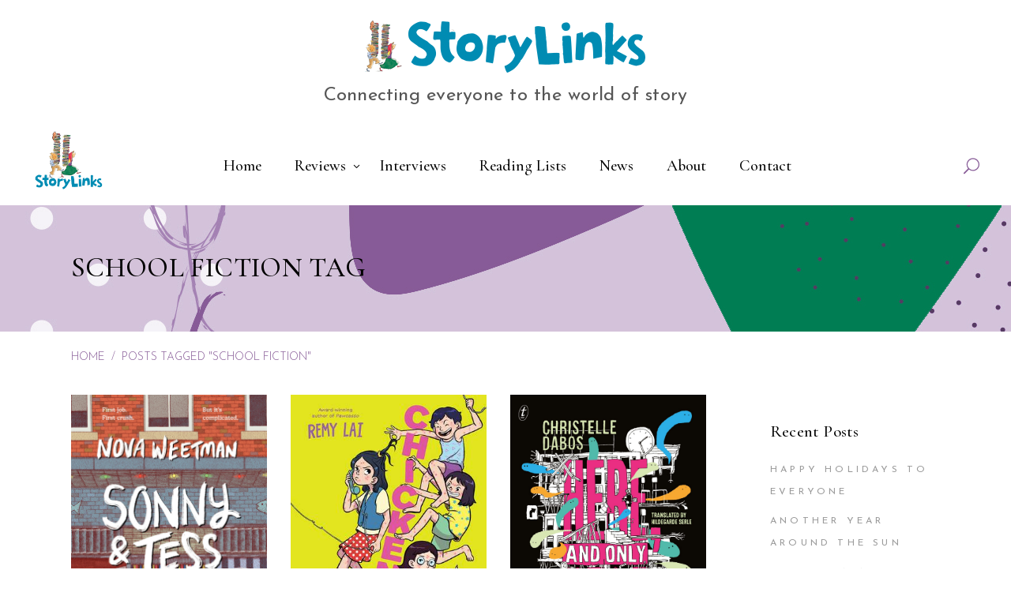

--- FILE ---
content_type: text/html; charset=UTF-8
request_url: https://storylinks.booklinks.org.au/tag/school-fiction/
body_size: 21650
content:
<!DOCTYPE html>
<html lang="en-US">
<head>
				
			<meta property="og:url" content="https://storylinks.booklinks.org.au/tag/school-fiction"/>
			<meta property="og:type" content="article"/>
			<meta property="og:title" content="Story Links"/>
			<meta property="og:description" content="Reviewing the latest children&#039;s and young adult books"/>
			<meta property="og:image" content="https://storylinks.booklinks.org.au/wp-content/uploads/2020/11/StoryLinks_1200.jpg"/>
		
				
		<meta charset="UTF-8"/>
		<link rel="profile" href="https://gmpg.org/xfn/11"/>
			
				<meta name="viewport" content="width=device-width,initial-scale=1,user-scalable=yes">
		<title>school fiction &#8211; Story Links</title>
<meta name='robots' content='max-image-preview:large' />
<link rel='dns-prefetch' href='//fonts.googleapis.com' />
<link rel="alternate" type="application/rss+xml" title="Story Links &raquo; Feed" href="https://storylinks.booklinks.org.au/feed/" />
<link rel="alternate" type="application/rss+xml" title="Story Links &raquo; Comments Feed" href="https://storylinks.booklinks.org.au/comments/feed/" />
<link rel="alternate" type="application/rss+xml" title="Story Links &raquo; school fiction Tag Feed" href="https://storylinks.booklinks.org.au/tag/school-fiction/feed/" />
<style id='wp-img-auto-sizes-contain-inline-css' type='text/css'>
img:is([sizes=auto i],[sizes^="auto," i]){contain-intrinsic-size:3000px 1500px}
/*# sourceURL=wp-img-auto-sizes-contain-inline-css */
</style>
<style id='wp-emoji-styles-inline-css' type='text/css'>

	img.wp-smiley, img.emoji {
		display: inline !important;
		border: none !important;
		box-shadow: none !important;
		height: 1em !important;
		width: 1em !important;
		margin: 0 0.07em !important;
		vertical-align: -0.1em !important;
		background: none !important;
		padding: 0 !important;
	}
/*# sourceURL=wp-emoji-styles-inline-css */
</style>
<link rel='stylesheet' id='contact-form-7-css' href='https://storylinks.booklinks.org.au/wp-content/plugins/contact-form-7/includes/css/styles.css?ver=6.1.1' type='text/css' media='all' />
<link rel='stylesheet' id='mailerlite_forms.css-css' href='https://storylinks.booklinks.org.au/wp-content/plugins/official-mailerlite-sign-up-forms/assets/css/mailerlite_forms.css?ver=1.7.14' type='text/css' media='all' />
<link rel='stylesheet' id='rs-plugin-settings-css' href='https://storylinks.booklinks.org.au/wp-content/plugins/revslider/public/assets/css/rs6.css?ver=6.2.23' type='text/css' media='all' />
<style id='rs-plugin-settings-inline-css' type='text/css'>
#rs-demo-id {}
/*# sourceURL=rs-plugin-settings-inline-css */
</style>
<link rel='stylesheet' id='chapterone-mikado-default-style-css' href='https://storylinks.booklinks.org.au/wp-content/themes/chapterone/style.css?ver=6.9' type='text/css' media='all' />
<link rel='stylesheet' id='chapterone-mikado-modules-css' href='https://storylinks.booklinks.org.au/wp-content/themes/chapterone/assets/css/modules.min.css?ver=6.9' type='text/css' media='all' />
<link rel='stylesheet' id='chapterone-mikado-dripicons-css' href='https://storylinks.booklinks.org.au/wp-content/themes/chapterone/framework/lib/icons-pack/dripicons/dripicons.css?ver=6.9' type='text/css' media='all' />
<link rel='stylesheet' id='chapterone-mikado-font_elegant-css' href='https://storylinks.booklinks.org.au/wp-content/themes/chapterone/framework/lib/icons-pack/elegant-icons/style.min.css?ver=6.9' type='text/css' media='all' />
<link rel='stylesheet' id='chapterone-mikado-font_awesome-css' href='https://storylinks.booklinks.org.au/wp-content/themes/chapterone/framework/lib/icons-pack/font-awesome/css/fontawesome-all.min.css?ver=6.9' type='text/css' media='all' />
<link rel='stylesheet' id='chapterone-mikado-ion_icons-css' href='https://storylinks.booklinks.org.au/wp-content/themes/chapterone/framework/lib/icons-pack/ion-icons/css/ionicons.min.css?ver=6.9' type='text/css' media='all' />
<link rel='stylesheet' id='chapterone-mikado-linea_icons-css' href='https://storylinks.booklinks.org.au/wp-content/themes/chapterone/framework/lib/icons-pack/linea-icons/style.css?ver=6.9' type='text/css' media='all' />
<link rel='stylesheet' id='chapterone-mikado-linear_icons-css' href='https://storylinks.booklinks.org.au/wp-content/themes/chapterone/framework/lib/icons-pack/linear-icons/style.css?ver=6.9' type='text/css' media='all' />
<link rel='stylesheet' id='chapterone-mikado-simple_line_icons-css' href='https://storylinks.booklinks.org.au/wp-content/themes/chapterone/framework/lib/icons-pack/simple-line-icons/simple-line-icons.css?ver=6.9' type='text/css' media='all' />
<link rel='stylesheet' id='mediaelement-css' href='https://storylinks.booklinks.org.au/wp-includes/js/mediaelement/mediaelementplayer-legacy.min.css?ver=4.2.17' type='text/css' media='all' />
<link rel='stylesheet' id='wp-mediaelement-css' href='https://storylinks.booklinks.org.au/wp-includes/js/mediaelement/wp-mediaelement.min.css?ver=6.9' type='text/css' media='all' />
<link rel='stylesheet' id='chapterone-mikado-style-dynamic-css' href='https://storylinks.booklinks.org.au/wp-content/themes/chapterone/assets/css/style_dynamic.css?ver=1742272526' type='text/css' media='all' />
<link rel='stylesheet' id='chapterone-mikado-modules-responsive-css' href='https://storylinks.booklinks.org.au/wp-content/themes/chapterone/assets/css/modules-responsive.min.css?ver=6.9' type='text/css' media='all' />
<link rel='stylesheet' id='chapterone-mikado-style-dynamic-responsive-css' href='https://storylinks.booklinks.org.au/wp-content/themes/chapterone/assets/css/style_dynamic_responsive.css?ver=1742272526' type='text/css' media='all' />
<link rel='stylesheet' id='chapterone-mikado-google-fonts-css' href='https://fonts.googleapis.com/css?family=Cormorant+Garamond%3A300%2C400%2C500%7CJosefin+Sans%3A300%2C400%2C500&#038;subset=latin-ext&#038;ver=1.0.0' type='text/css' media='all' />
<script type="text/javascript" src="https://storylinks.booklinks.org.au/wp-includes/js/jquery/jquery.min.js?ver=3.7.1" id="jquery-core-js"></script>
<script type="text/javascript" src="https://storylinks.booklinks.org.au/wp-includes/js/jquery/jquery-migrate.min.js?ver=3.4.1" id="jquery-migrate-js"></script>
<script type="text/javascript" src="https://storylinks.booklinks.org.au/wp-content/plugins/revslider/public/assets/js/rbtools.min.js?ver=6.2.23" id="tp-tools-js"></script>
<script type="text/javascript" src="https://storylinks.booklinks.org.au/wp-content/plugins/revslider/public/assets/js/rs6.min.js?ver=6.2.23" id="revmin-js"></script>
<link rel="https://api.w.org/" href="https://storylinks.booklinks.org.au/wp-json/" /><link rel="alternate" title="JSON" type="application/json" href="https://storylinks.booklinks.org.au/wp-json/wp/v2/tags/858" /><link rel="EditURI" type="application/rsd+xml" title="RSD" href="https://storylinks.booklinks.org.au/xmlrpc.php?rsd" />
<meta name="generator" content="WordPress 6.9" />
<!-- start Simple Custom CSS and JS -->
<style type="text/css">
/* Add your CSS code here.

For example:
.example {
    color: red;
}

For brushing up on your CSS knowledge, check out http://www.w3schools.com/css/css_syntax.asp

End of comment */ 
#mlb2-32698076.ml-form-embedContainer .ml-form-embedWrapper .ml-form-embedBody .ml-form-embedContent h4,
#mlb2-32698076.ml-form-embedContainer p 
{
	font-family: "Cormorant Garamond",sans-serif!important;
}
#mlb2-32698076.ml-form-embedContainer .ml-form-embedWrapper .ml-form-embedBody .ml-form-embedContent p {
	font-size: 18px!important;
}

@media screen and (min-width: 600px) { 
#nav-menu-item-7795 {
display:none;
}
}

.mkdf-top-bar .mkdf-position-left {
  width:100%;
}
.mkdf-top-bar .mkdf-vertical-align-containers .mkdf-position-left-inner {
  display:block;
}
.mkdf-top-bar .mkdf-position-right {
  display:none;
}
.vwdTopBarHead {
  text-align:center;
  margin-top:26px;
}
.vwdTopBarHead h2 {
  font-family: "Josefin Sans",sans-serif;
  margin-top:16px;
  font-size:24px;
  color:#555;
  font-weight:400;
}
.mkdf-page-title {
  text-transform:uppercase;
}
.mkdf-container-inner {
  padding-top:80px!important;
}
.page-id-344 .mkdf-container-inner {
   padding-top:0!important;
}
.page-id-344 .mkdf-sidebar {
   padding-top:480px!important;
}
.page-id-344 #rev_slider_22_1 {
	border-bottom: 1px solid #ebebeb;
}
.page-id-16987 .mkdf-container-inner {
	 padding-top:0!important;
}
.page-id-16987 .mkdf-sidebar {
   padding-top:480px!important;
}
.wpb_video_heading {
  font-size: 26px;
}
.vwd-contacttitle-fix {
  margin-bottom:0;
}
.wpcf7-form-control.wpcf7-textarea {
  text-transform:none;
}
.wpcf7-form-control.wpcf7-text, input[type="text"] {
  text-transform:none;
}
.mkdf-mobile-header .mkdf-mobile-logo-wrapper img {
max-height: 70px;
 }
.mkdf-footer-top-inner a{
  text-decoration:underline;
}
.vwdHomeHeadWWD {
  margin-top:-80px;
  max-width:900px;
  margin-left:auto;
  margin-right:auto;
 }
.vwdHomeHeadWWD p{
  font-weight:300;
 }
.single-post .mkdf-blog-holder article .mkdf-post-image,
.blog .mkdf-blog-holder article .mkdf-post-image,
.mkdf-recent-post-widget .mkdf-rp-image
{
  display:none;
}
.mkdf-page-footer .widget,
.mkdf-page-footer .widget a,
.mkdf-page-footer .widget li a {
  color:#ebebeb!important;
}
.vwdHomeEvBtn .vc_btn3.vc_btn3-color-warning, .vwdHomeEvBtn .vc_btn3.vc_btn3-color-warning.vc_btn3-style-flat {
  background-color:#ee6845;
   font-family: "Josefin Sans",sans-serif;
  color:#fff;
  opacity:1;
}
.vwdHomeEvBtn .vc_btn3.vc_btn3-color-warning:hover, .vwdHomeEvBtn .vc_btn3.vc_btn3-color-warning.vc_btn3-style-flat:hover {
  background-color:#ee9973;
}
.vwdMemProfile {
  float:left;
  margin:0 30px 30px 0;
  height:330px;
   object-fit: cover;
}
.vwdShowMemberSM {
  width:100%;
  border-top:1px solid #ebebeb;
  margin-top:15px;
}
.vwdMemberGrid {
  width:100%;
 }
.vwdMemPanel {
  width:22%;
  margin-right:2%;
  float:left;
  margin-bottom:26px;
}
.vwdMemPanelImg {
  height:180px;
  width:100%;
  object-fit: cover;
}
.vwdMemPanelImg:hover {
  opacity:0.8;
}
.vwdMemPanelName {
  text-align:center;
}
.single-event .mkdf-social-share-holder {
  display:none;
}
.single-event .event-buy-tickets-button {
  display:none;
}
h5 a {
  color:#0083a9;
}
.mkdf-breadcrumbs-info {
  position:absolute;
  margin-top:80px;
}
footer p {
  color:#ebebeb;
}
.vwdTags {
  margin-top:60px;
}
.vwdTags h4{
  margin-bottom:8px;
}
.vwdTags a{
  color:#ee6845;
}
.email_posts_subscribers input[type=submit] {
  background-color:#875b97;
  padding:12px 20px;
  border:none;
  color:#fff;
  text-transform:uppercase;
  letter-spacing:1px;
}
.email_posts_subscribers input[type=submit]:hover {
  cursor:pointer;
  background-color:#6d447c;
}
input[type=email] {
  text-transform:none;
}
footer .vwdSubscribeMPBtn {
	display:none;
}
.mkdf-page-footer .widget .mkdf-widget-title {
	margin-bottom:0;
}
.single-post .mkdf-post-text-main p {
color: #000;
  margin: 25px 0;
  font-weight: 500;
  letter-spacing: .01em;
	font-size: 21px;
  line-height: 1.23em;
}
.mkdf-mobile-header .mkdf-mobile-nav ul li {
	background-color: #fff;
}</style>
<!-- end Simple Custom CSS and JS -->
        <!-- MailerLite Universal -->
        <script>
            (function(w,d,e,u,f,l,n){w[f]=w[f]||function(){(w[f].q=w[f].q||[])
                .push(arguments);},l=d.createElement(e),l.async=1,l.src=u,
                n=d.getElementsByTagName(e)[0],n.parentNode.insertBefore(l,n);})
            (window,document,'script','https://assets.mailerlite.com/js/universal.js','ml');
            ml('account', '1887883');
            ml('enablePopups', false);
        </script>
        <!-- End MailerLite Universal -->
        <meta name="generator" content="Powered by WPBakery Page Builder - drag and drop page builder for WordPress."/>
<meta name="generator" content="Powered by Slider Revolution 6.2.23 - responsive, Mobile-Friendly Slider Plugin for WordPress with comfortable drag and drop interface." />
<link rel="icon" href="https://storylinks.booklinks.org.au/wp-content/uploads/2020/10/cropped-sl_favicon-32x32.png" sizes="32x32" />
<link rel="icon" href="https://storylinks.booklinks.org.au/wp-content/uploads/2020/10/cropped-sl_favicon-192x192.png" sizes="192x192" />
<link rel="apple-touch-icon" href="https://storylinks.booklinks.org.au/wp-content/uploads/2020/10/cropped-sl_favicon-180x180.png" />
<meta name="msapplication-TileImage" content="https://storylinks.booklinks.org.au/wp-content/uploads/2020/10/cropped-sl_favicon-270x270.png" />
<script type="text/javascript">function setREVStartSize(e){
			//window.requestAnimationFrame(function() {				 
				window.RSIW = window.RSIW===undefined ? window.innerWidth : window.RSIW;	
				window.RSIH = window.RSIH===undefined ? window.innerHeight : window.RSIH;	
				try {								
					var pw = document.getElementById(e.c).parentNode.offsetWidth,
						newh;
					pw = pw===0 || isNaN(pw) ? window.RSIW : pw;
					e.tabw = e.tabw===undefined ? 0 : parseInt(e.tabw);
					e.thumbw = e.thumbw===undefined ? 0 : parseInt(e.thumbw);
					e.tabh = e.tabh===undefined ? 0 : parseInt(e.tabh);
					e.thumbh = e.thumbh===undefined ? 0 : parseInt(e.thumbh);
					e.tabhide = e.tabhide===undefined ? 0 : parseInt(e.tabhide);
					e.thumbhide = e.thumbhide===undefined ? 0 : parseInt(e.thumbhide);
					e.mh = e.mh===undefined || e.mh=="" || e.mh==="auto" ? 0 : parseInt(e.mh,0);		
					if(e.layout==="fullscreen" || e.l==="fullscreen") 						
						newh = Math.max(e.mh,window.RSIH);					
					else{					
						e.gw = Array.isArray(e.gw) ? e.gw : [e.gw];
						for (var i in e.rl) if (e.gw[i]===undefined || e.gw[i]===0) e.gw[i] = e.gw[i-1];					
						e.gh = e.el===undefined || e.el==="" || (Array.isArray(e.el) && e.el.length==0)? e.gh : e.el;
						e.gh = Array.isArray(e.gh) ? e.gh : [e.gh];
						for (var i in e.rl) if (e.gh[i]===undefined || e.gh[i]===0) e.gh[i] = e.gh[i-1];
											
						var nl = new Array(e.rl.length),
							ix = 0,						
							sl;					
						e.tabw = e.tabhide>=pw ? 0 : e.tabw;
						e.thumbw = e.thumbhide>=pw ? 0 : e.thumbw;
						e.tabh = e.tabhide>=pw ? 0 : e.tabh;
						e.thumbh = e.thumbhide>=pw ? 0 : e.thumbh;					
						for (var i in e.rl) nl[i] = e.rl[i]<window.RSIW ? 0 : e.rl[i];
						sl = nl[0];									
						for (var i in nl) if (sl>nl[i] && nl[i]>0) { sl = nl[i]; ix=i;}															
						var m = pw>(e.gw[ix]+e.tabw+e.thumbw) ? 1 : (pw-(e.tabw+e.thumbw)) / (e.gw[ix]);					
						newh =  (e.gh[ix] * m) + (e.tabh + e.thumbh);
					}				
					if(window.rs_init_css===undefined) window.rs_init_css = document.head.appendChild(document.createElement("style"));					
					document.getElementById(e.c).height = newh+"px";
					window.rs_init_css.innerHTML += "#"+e.c+"_wrapper { height: "+newh+"px }";				
				} catch(e){
					console.log("Failure at Presize of Slider:" + e)
				}					   
			//});
		  };</script>
<noscript><style> .wpb_animate_when_almost_visible { opacity: 1; }</style></noscript><style id='global-styles-inline-css' type='text/css'>
:root{--wp--preset--aspect-ratio--square: 1;--wp--preset--aspect-ratio--4-3: 4/3;--wp--preset--aspect-ratio--3-4: 3/4;--wp--preset--aspect-ratio--3-2: 3/2;--wp--preset--aspect-ratio--2-3: 2/3;--wp--preset--aspect-ratio--16-9: 16/9;--wp--preset--aspect-ratio--9-16: 9/16;--wp--preset--color--black: #000000;--wp--preset--color--cyan-bluish-gray: #abb8c3;--wp--preset--color--white: #ffffff;--wp--preset--color--pale-pink: #f78da7;--wp--preset--color--vivid-red: #cf2e2e;--wp--preset--color--luminous-vivid-orange: #ff6900;--wp--preset--color--luminous-vivid-amber: #fcb900;--wp--preset--color--light-green-cyan: #7bdcb5;--wp--preset--color--vivid-green-cyan: #00d084;--wp--preset--color--pale-cyan-blue: #8ed1fc;--wp--preset--color--vivid-cyan-blue: #0693e3;--wp--preset--color--vivid-purple: #9b51e0;--wp--preset--gradient--vivid-cyan-blue-to-vivid-purple: linear-gradient(135deg,rgb(6,147,227) 0%,rgb(155,81,224) 100%);--wp--preset--gradient--light-green-cyan-to-vivid-green-cyan: linear-gradient(135deg,rgb(122,220,180) 0%,rgb(0,208,130) 100%);--wp--preset--gradient--luminous-vivid-amber-to-luminous-vivid-orange: linear-gradient(135deg,rgb(252,185,0) 0%,rgb(255,105,0) 100%);--wp--preset--gradient--luminous-vivid-orange-to-vivid-red: linear-gradient(135deg,rgb(255,105,0) 0%,rgb(207,46,46) 100%);--wp--preset--gradient--very-light-gray-to-cyan-bluish-gray: linear-gradient(135deg,rgb(238,238,238) 0%,rgb(169,184,195) 100%);--wp--preset--gradient--cool-to-warm-spectrum: linear-gradient(135deg,rgb(74,234,220) 0%,rgb(151,120,209) 20%,rgb(207,42,186) 40%,rgb(238,44,130) 60%,rgb(251,105,98) 80%,rgb(254,248,76) 100%);--wp--preset--gradient--blush-light-purple: linear-gradient(135deg,rgb(255,206,236) 0%,rgb(152,150,240) 100%);--wp--preset--gradient--blush-bordeaux: linear-gradient(135deg,rgb(254,205,165) 0%,rgb(254,45,45) 50%,rgb(107,0,62) 100%);--wp--preset--gradient--luminous-dusk: linear-gradient(135deg,rgb(255,203,112) 0%,rgb(199,81,192) 50%,rgb(65,88,208) 100%);--wp--preset--gradient--pale-ocean: linear-gradient(135deg,rgb(255,245,203) 0%,rgb(182,227,212) 50%,rgb(51,167,181) 100%);--wp--preset--gradient--electric-grass: linear-gradient(135deg,rgb(202,248,128) 0%,rgb(113,206,126) 100%);--wp--preset--gradient--midnight: linear-gradient(135deg,rgb(2,3,129) 0%,rgb(40,116,252) 100%);--wp--preset--font-size--small: 13px;--wp--preset--font-size--medium: 20px;--wp--preset--font-size--large: 36px;--wp--preset--font-size--x-large: 42px;--wp--preset--spacing--20: 0.44rem;--wp--preset--spacing--30: 0.67rem;--wp--preset--spacing--40: 1rem;--wp--preset--spacing--50: 1.5rem;--wp--preset--spacing--60: 2.25rem;--wp--preset--spacing--70: 3.38rem;--wp--preset--spacing--80: 5.06rem;--wp--preset--shadow--natural: 6px 6px 9px rgba(0, 0, 0, 0.2);--wp--preset--shadow--deep: 12px 12px 50px rgba(0, 0, 0, 0.4);--wp--preset--shadow--sharp: 6px 6px 0px rgba(0, 0, 0, 0.2);--wp--preset--shadow--outlined: 6px 6px 0px -3px rgb(255, 255, 255), 6px 6px rgb(0, 0, 0);--wp--preset--shadow--crisp: 6px 6px 0px rgb(0, 0, 0);}:where(.is-layout-flex){gap: 0.5em;}:where(.is-layout-grid){gap: 0.5em;}body .is-layout-flex{display: flex;}.is-layout-flex{flex-wrap: wrap;align-items: center;}.is-layout-flex > :is(*, div){margin: 0;}body .is-layout-grid{display: grid;}.is-layout-grid > :is(*, div){margin: 0;}:where(.wp-block-columns.is-layout-flex){gap: 2em;}:where(.wp-block-columns.is-layout-grid){gap: 2em;}:where(.wp-block-post-template.is-layout-flex){gap: 1.25em;}:where(.wp-block-post-template.is-layout-grid){gap: 1.25em;}.has-black-color{color: var(--wp--preset--color--black) !important;}.has-cyan-bluish-gray-color{color: var(--wp--preset--color--cyan-bluish-gray) !important;}.has-white-color{color: var(--wp--preset--color--white) !important;}.has-pale-pink-color{color: var(--wp--preset--color--pale-pink) !important;}.has-vivid-red-color{color: var(--wp--preset--color--vivid-red) !important;}.has-luminous-vivid-orange-color{color: var(--wp--preset--color--luminous-vivid-orange) !important;}.has-luminous-vivid-amber-color{color: var(--wp--preset--color--luminous-vivid-amber) !important;}.has-light-green-cyan-color{color: var(--wp--preset--color--light-green-cyan) !important;}.has-vivid-green-cyan-color{color: var(--wp--preset--color--vivid-green-cyan) !important;}.has-pale-cyan-blue-color{color: var(--wp--preset--color--pale-cyan-blue) !important;}.has-vivid-cyan-blue-color{color: var(--wp--preset--color--vivid-cyan-blue) !important;}.has-vivid-purple-color{color: var(--wp--preset--color--vivid-purple) !important;}.has-black-background-color{background-color: var(--wp--preset--color--black) !important;}.has-cyan-bluish-gray-background-color{background-color: var(--wp--preset--color--cyan-bluish-gray) !important;}.has-white-background-color{background-color: var(--wp--preset--color--white) !important;}.has-pale-pink-background-color{background-color: var(--wp--preset--color--pale-pink) !important;}.has-vivid-red-background-color{background-color: var(--wp--preset--color--vivid-red) !important;}.has-luminous-vivid-orange-background-color{background-color: var(--wp--preset--color--luminous-vivid-orange) !important;}.has-luminous-vivid-amber-background-color{background-color: var(--wp--preset--color--luminous-vivid-amber) !important;}.has-light-green-cyan-background-color{background-color: var(--wp--preset--color--light-green-cyan) !important;}.has-vivid-green-cyan-background-color{background-color: var(--wp--preset--color--vivid-green-cyan) !important;}.has-pale-cyan-blue-background-color{background-color: var(--wp--preset--color--pale-cyan-blue) !important;}.has-vivid-cyan-blue-background-color{background-color: var(--wp--preset--color--vivid-cyan-blue) !important;}.has-vivid-purple-background-color{background-color: var(--wp--preset--color--vivid-purple) !important;}.has-black-border-color{border-color: var(--wp--preset--color--black) !important;}.has-cyan-bluish-gray-border-color{border-color: var(--wp--preset--color--cyan-bluish-gray) !important;}.has-white-border-color{border-color: var(--wp--preset--color--white) !important;}.has-pale-pink-border-color{border-color: var(--wp--preset--color--pale-pink) !important;}.has-vivid-red-border-color{border-color: var(--wp--preset--color--vivid-red) !important;}.has-luminous-vivid-orange-border-color{border-color: var(--wp--preset--color--luminous-vivid-orange) !important;}.has-luminous-vivid-amber-border-color{border-color: var(--wp--preset--color--luminous-vivid-amber) !important;}.has-light-green-cyan-border-color{border-color: var(--wp--preset--color--light-green-cyan) !important;}.has-vivid-green-cyan-border-color{border-color: var(--wp--preset--color--vivid-green-cyan) !important;}.has-pale-cyan-blue-border-color{border-color: var(--wp--preset--color--pale-cyan-blue) !important;}.has-vivid-cyan-blue-border-color{border-color: var(--wp--preset--color--vivid-cyan-blue) !important;}.has-vivid-purple-border-color{border-color: var(--wp--preset--color--vivid-purple) !important;}.has-vivid-cyan-blue-to-vivid-purple-gradient-background{background: var(--wp--preset--gradient--vivid-cyan-blue-to-vivid-purple) !important;}.has-light-green-cyan-to-vivid-green-cyan-gradient-background{background: var(--wp--preset--gradient--light-green-cyan-to-vivid-green-cyan) !important;}.has-luminous-vivid-amber-to-luminous-vivid-orange-gradient-background{background: var(--wp--preset--gradient--luminous-vivid-amber-to-luminous-vivid-orange) !important;}.has-luminous-vivid-orange-to-vivid-red-gradient-background{background: var(--wp--preset--gradient--luminous-vivid-orange-to-vivid-red) !important;}.has-very-light-gray-to-cyan-bluish-gray-gradient-background{background: var(--wp--preset--gradient--very-light-gray-to-cyan-bluish-gray) !important;}.has-cool-to-warm-spectrum-gradient-background{background: var(--wp--preset--gradient--cool-to-warm-spectrum) !important;}.has-blush-light-purple-gradient-background{background: var(--wp--preset--gradient--blush-light-purple) !important;}.has-blush-bordeaux-gradient-background{background: var(--wp--preset--gradient--blush-bordeaux) !important;}.has-luminous-dusk-gradient-background{background: var(--wp--preset--gradient--luminous-dusk) !important;}.has-pale-ocean-gradient-background{background: var(--wp--preset--gradient--pale-ocean) !important;}.has-electric-grass-gradient-background{background: var(--wp--preset--gradient--electric-grass) !important;}.has-midnight-gradient-background{background: var(--wp--preset--gradient--midnight) !important;}.has-small-font-size{font-size: var(--wp--preset--font-size--small) !important;}.has-medium-font-size{font-size: var(--wp--preset--font-size--medium) !important;}.has-large-font-size{font-size: var(--wp--preset--font-size--large) !important;}.has-x-large-font-size{font-size: var(--wp--preset--font-size--x-large) !important;}
/*# sourceURL=global-styles-inline-css */
</style>
</head>
<body class="archive tag tag-school-fiction tag-858 wp-theme-chapterone chapterone-core-1.0 chapterone-ver-1.0 mkdf-grid-1300 mkdf-empty-google-api mkdf-wide-dropdown-menu-content-in-grid mkdf-fixed-on-scroll mkdf-dropdown-animate-height mkdf-header-standard mkdf-menu-area-shadow-disable mkdf-menu-area-in-grid-shadow-disable mkdf-menu-area-border-disable mkdf-menu-area-in-grid-border-disable mkdf-logo-area-border-disable mkdf-logo-area-in-grid-border-disable mkdf-header-vertical-shadow-disable mkdf-header-vertical-border-disable mkdf-side-menu-slide-from-right mkdf-default-mobile-header mkdf-sticky-up-mobile-header mkdf-header-top-enabled mkdf-slide-from-header-bottom wpb-js-composer js-comp-ver-6.0.5 vc_responsive" itemscope itemtype="https://schema.org/WebPage">
<div class="mkdf-wrapper">
	<div class="mkdf-wrapper-inner">
			
		
	<div class="mkdf-top-bar">
				
					
			<div class="mkdf-vertical-align-containers">
				<div class="mkdf-position-left"><!--
				 -->
					<div class="mkdf-position-left-inner">
													<div id="text-4" class="widget widget_text mkdf-top-bar-widget">			<div class="textwidget"><div class="vwdTopBarHead">
<p><img decoding="async" class="size-full wp-image-5888 aligncenter" src="https://storylinks.booklinks.org.au/wp-content/uploads/2020/10/storylinks_long_web.png" alt="" width="361" height="66" srcset="https://storylinks.booklinks.org.au/wp-content/uploads/2020/10/storylinks_long_web.png 361w, https://storylinks.booklinks.org.au/wp-content/uploads/2020/10/storylinks_long_web-300x55.png 300w" sizes="(max-width: 361px) 100vw, 361px" /></p>
<h2>Connecting everyone to the world of story</h2>
</div>
</div>
		</div>											</div>
				</div>
				<div class="mkdf-position-right"><!--
				 -->
					<div class="mkdf-position-right-inner">
											</div>
				</div>
			</div>
			
					
		<div class="mkdf-slide-from-header-bottom-holder">
	<form action="https://storylinks.booklinks.org.au/" method="get">
		<div class="mkdf-form-holder">
			<input type="text" placeholder="Search" name="s"
			       class="mkdf-search-field" autocomplete="off" required/>
			<button type="submit" class="mkdf-search-submit mkdf-search-submit-icon-pack">
				<span class="mkdf-search-label">GO</span>
			</button>
		</div>
	</form>
</div>	</div>
	
		
	<header class="mkdf-page-header">
				
				<div class="mkdf-fixed-wrapper">
						
			<div class="mkdf-menu-area mkdf-menu-center">
								
									
					<div class="mkdf-vertical-align-containers">
						<div class="mkdf-position-left"><!--
				 -->
							<div class="mkdf-position-left-inner">
								
	
	<div class="mkdf-logo-wrapper">
		<a itemprop="url"
		   href="https://storylinks.booklinks.org.au/" style="height: 174px;">
			<img itemprop="image" class="mkdf-normal-logo"
			     src="http://storylinks.booklinks.org.au/wp-content/uploads/2020/10/storylinks_299_pad.png" width="299" height="348"  alt="logo"/>
			<img itemprop="image" class="mkdf-dark-logo"
			                                                  src="http://storylinks.booklinks.org.au/wp-content/uploads/2020/10/storylinks_299_pad.png" width="299" height="348"  alt="dark logo"/>			<img itemprop="image" class="mkdf-light-logo"
			                                                   src="http://storylinks.booklinks.org.au/wp-content/uploads/2020/10/storylinks_299_pad.png" width="299" height="348"  alt="light logo"/>		</a>
	</div>

															</div>
						</div>
													<div class="mkdf-position-center"><!--
					 -->
								<div class="mkdf-position-center-inner">
										
	<nav class="mkdf-main-menu mkdf-drop-down mkdf-default-nav">
		<ul id="menu-main-menu" class="clearfix"><li id="nav-menu-item-2666" class="menu-item menu-item-type-post_type menu-item-object-page menu-item-home  narrow"><a href="https://storylinks.booklinks.org.au/" class=""><span class="item_outer"><span class="item_text">Home</span></span></a></li>
<li id="nav-menu-item-5893" class="menu-item menu-item-type-post_type menu-item-object-page menu-item-has-children  has_sub narrow"><a href="https://storylinks.booklinks.org.au/blog/" class=""><span class="item_outer"><span class="item_text">Reviews</span><i class="mkdf-menu-arrow arrow_carrot-down"></i></span></a>
<div class="second"><div class="inner"><ul>
	<li id="nav-menu-item-5894" class="menu-item menu-item-type-taxonomy menu-item-object-category "><a href="https://storylinks.booklinks.org.au/category/reviews/picture-books/" class=""><span class="item_outer"><span class="item_text">Picture Books</span></span></a></li>
	<li id="nav-menu-item-5899" class="menu-item menu-item-type-taxonomy menu-item-object-category "><a href="https://storylinks.booklinks.org.au/category/reviews/board-books/" class=""><span class="item_outer"><span class="item_text">Board Books</span></span></a></li>
	<li id="nav-menu-item-5897" class="menu-item menu-item-type-taxonomy menu-item-object-category "><a href="https://storylinks.booklinks.org.au/category/reviews/emerging-readers/" class=""><span class="item_outer"><span class="item_text">Emerging Readers</span></span></a></li>
	<li id="nav-menu-item-5895" class="menu-item menu-item-type-taxonomy menu-item-object-category "><a href="https://storylinks.booklinks.org.au/category/reviews/middle-grade-readers/" class=""><span class="item_outer"><span class="item_text">Middle Grade Readers</span></span></a></li>
	<li id="nav-menu-item-6403" class="menu-item menu-item-type-taxonomy menu-item-object-category "><a href="https://storylinks.booklinks.org.au/category/reviews/graphic-novel/" class=""><span class="item_outer"><span class="item_text">Graphic Novels</span></span></a></li>
	<li id="nav-menu-item-5896" class="menu-item menu-item-type-taxonomy menu-item-object-category "><a href="https://storylinks.booklinks.org.au/category/reviews/young-adult/" class=""><span class="item_outer"><span class="item_text">Young Adult</span></span></a></li>
	<li id="nav-menu-item-5898" class="menu-item menu-item-type-taxonomy menu-item-object-category "><a href="https://storylinks.booklinks.org.au/category/reviews/information-books/" class=""><span class="item_outer"><span class="item_text">Information Books</span></span></a></li>
	<li id="nav-menu-item-6402" class="menu-item menu-item-type-taxonomy menu-item-object-category "><a href="https://storylinks.booklinks.org.au/category/poetry/" class=""><span class="item_outer"><span class="item_text">Poetry</span></span></a></li>
	<li id="nav-menu-item-5901" class="menu-item menu-item-type-post_type menu-item-object-page "><a href="https://storylinks.booklinks.org.au/blog/our-reviewers/" class=""><span class="item_outer"><span class="item_text">Our Reviewers</span></span></a></li>
	<li id="nav-menu-item-7806" class="menu-item menu-item-type-post_type menu-item-object-page "><a href="https://storylinks.booklinks.org.au/blog/for-junior-reviewers/" class=""><span class="item_outer"><span class="item_text">For Junior Reviewers</span></span></a></li>
	<li id="nav-menu-item-5900" class="menu-item menu-item-type-post_type menu-item-object-page "><a href="https://storylinks.booklinks.org.au/review-policy/" class=""><span class="item_outer"><span class="item_text">Review Policy</span></span></a></li>
</ul></div></div>
</li>
<li id="nav-menu-item-6012" class="menu-item menu-item-type-taxonomy menu-item-object-category  narrow"><a href="https://storylinks.booklinks.org.au/category/storylinks-interviews/" class=""><span class="item_outer"><span class="item_text">Interviews</span></span></a></li>
<li id="nav-menu-item-5903" class="menu-item menu-item-type-post_type menu-item-object-page  narrow"><a href="https://storylinks.booklinks.org.au/readinglists/" class=""><span class="item_outer"><span class="item_text">Reading Lists</span></span></a></li>
<li id="nav-menu-item-16995" class="menu-item menu-item-type-post_type menu-item-object-page  narrow"><a href="https://storylinks.booklinks.org.au/news-2/" class=""><span class="item_outer"><span class="item_text">News</span></span></a></li>
<li id="nav-menu-item-16951" class="menu-item menu-item-type-post_type menu-item-object-page  narrow"><a href="https://storylinks.booklinks.org.au/about-2/" class=""><span class="item_outer"><span class="item_text">About</span></span></a></li>
<li id="nav-menu-item-2680" class="menu-item menu-item-type-post_type menu-item-object-page  narrow"><a href="https://storylinks.booklinks.org.au/contact-us-2/" class=""><span class="item_outer"><span class="item_text">Contact</span></span></a></li>
<li id="nav-menu-item-7795" class="menu-item menu-item-type-custom menu-item-object-custom  narrow"><a href="https://storylinks.booklinks.org.au/?s" class=""><span class="item_outer"><span class="menu_icon_wrapper"><i class="menu_icon fa fa-search fa"></i></span><span class="item_text">SEARCH</span></span></a></li>
</ul>	</nav>

								</div>
							</div>
												<div class="mkdf-position-right"><!--
				 -->
							<div class="mkdf-position-right-inner">
																			
			<a   class="mkdf-search-opener mkdf-icon-has-hover mkdf-widget-border mkdf-search-opener-icon-pack"					href="javascript:void(0)">
	            <span class="mkdf-search-opener-wrapper">
		            <span aria-hidden="true" class="mkdf-icon-font-elegant icon_search " ></span>		            	            </span>
			</a>
									</div>
						</div>
					</div>
					
								</div>
			
					</div>
			
				
		<div class="mkdf-slide-from-header-bottom-holder">
	<form action="https://storylinks.booklinks.org.au/" method="get">
		<div class="mkdf-form-holder">
			<input type="text" placeholder="Search" name="s"
			       class="mkdf-search-field" autocomplete="off" required/>
			<button type="submit" class="mkdf-search-submit mkdf-search-submit-icon-pack">
				<span class="mkdf-search-label">GO</span>
			</button>
		</div>
	</form>
</div>	</header>

	
	<header class="mkdf-mobile-header">
				
		<div class="mkdf-mobile-header-inner">
			<div class="mkdf-mobile-header-holder">
								<div class="mkdf-grid">
										<div class="mkdf-vertical-align-containers">
						<div class="mkdf-position-left"><!--
                     -->
							<div class="mkdf-position-left-inner">
									
	<div class="mkdf-mobile-logo-wrapper">
		<a itemprop="url"
		   href="https://storylinks.booklinks.org.au/" style="height: 174px">
			<img itemprop="image"
			     src="http://storylinks.booklinks.org.au/wp-content/uploads/2020/10/storylinks_299_pad.png" width="299" height="348"  alt="Mobile Logo"/>
		</a>
	</div>

							</div>
						</div>
						<div class="mkdf-position-right"><!--
                     -->
							<div class="mkdf-position-right-inner">
																									<div class="mkdf-mobile-menu-opener mkdf-mobile-menu-opener-icon-pack">
										<a href="javascript:void(0)">
																						<span class="mkdf-mobile-menu-icon">
                                            <span aria-hidden="true" class="mkdf-icon-font-elegant icon_menu "></span>                                        </span>
										</a>
									</div>
															</div>
						</div>
					</div>
									</div>
						</div>
			
	<nav class="mkdf-mobile-nav" role="navigation" aria-label="Mobile Menu">
		<div class="mkdf-grid">
			<ul id="menu-main-menu-1" class=""><li id="mobile-menu-item-2666" class="menu-item menu-item-type-post_type menu-item-object-page menu-item-home "><a href="https://storylinks.booklinks.org.au/" class=""><span>Home</span></a></li>
<li id="mobile-menu-item-5893" class="menu-item menu-item-type-post_type menu-item-object-page menu-item-has-children  has_sub"><a href="https://storylinks.booklinks.org.au/blog/" class=""><span>Reviews</span></a><span class="mobile_arrow"><i class="mkdf-sub-arrow fa fa-angle-right"></i><i class="fa fa-angle-down"></i></span>
<ul class="sub_menu">
	<li id="mobile-menu-item-5894" class="menu-item menu-item-type-taxonomy menu-item-object-category "><a href="https://storylinks.booklinks.org.au/category/reviews/picture-books/" class=""><span>Picture Books</span></a></li>
	<li id="mobile-menu-item-5899" class="menu-item menu-item-type-taxonomy menu-item-object-category "><a href="https://storylinks.booklinks.org.au/category/reviews/board-books/" class=""><span>Board Books</span></a></li>
	<li id="mobile-menu-item-5897" class="menu-item menu-item-type-taxonomy menu-item-object-category "><a href="https://storylinks.booklinks.org.au/category/reviews/emerging-readers/" class=""><span>Emerging Readers</span></a></li>
	<li id="mobile-menu-item-5895" class="menu-item menu-item-type-taxonomy menu-item-object-category "><a href="https://storylinks.booklinks.org.au/category/reviews/middle-grade-readers/" class=""><span>Middle Grade Readers</span></a></li>
	<li id="mobile-menu-item-6403" class="menu-item menu-item-type-taxonomy menu-item-object-category "><a href="https://storylinks.booklinks.org.au/category/reviews/graphic-novel/" class=""><span>Graphic Novels</span></a></li>
	<li id="mobile-menu-item-5896" class="menu-item menu-item-type-taxonomy menu-item-object-category "><a href="https://storylinks.booklinks.org.au/category/reviews/young-adult/" class=""><span>Young Adult</span></a></li>
	<li id="mobile-menu-item-5898" class="menu-item menu-item-type-taxonomy menu-item-object-category "><a href="https://storylinks.booklinks.org.au/category/reviews/information-books/" class=""><span>Information Books</span></a></li>
	<li id="mobile-menu-item-6402" class="menu-item menu-item-type-taxonomy menu-item-object-category "><a href="https://storylinks.booklinks.org.au/category/poetry/" class=""><span>Poetry</span></a></li>
	<li id="mobile-menu-item-5901" class="menu-item menu-item-type-post_type menu-item-object-page "><a href="https://storylinks.booklinks.org.au/blog/our-reviewers/" class=""><span>Our Reviewers</span></a></li>
	<li id="mobile-menu-item-7806" class="menu-item menu-item-type-post_type menu-item-object-page "><a href="https://storylinks.booklinks.org.au/blog/for-junior-reviewers/" class=""><span>For Junior Reviewers</span></a></li>
	<li id="mobile-menu-item-5900" class="menu-item menu-item-type-post_type menu-item-object-page "><a href="https://storylinks.booklinks.org.au/review-policy/" class=""><span>Review Policy</span></a></li>
</ul>
</li>
<li id="mobile-menu-item-6012" class="menu-item menu-item-type-taxonomy menu-item-object-category "><a href="https://storylinks.booklinks.org.au/category/storylinks-interviews/" class=""><span>Interviews</span></a></li>
<li id="mobile-menu-item-5903" class="menu-item menu-item-type-post_type menu-item-object-page "><a href="https://storylinks.booklinks.org.au/readinglists/" class=""><span>Reading Lists</span></a></li>
<li id="mobile-menu-item-16995" class="menu-item menu-item-type-post_type menu-item-object-page "><a href="https://storylinks.booklinks.org.au/news-2/" class=""><span>News</span></a></li>
<li id="mobile-menu-item-16951" class="menu-item menu-item-type-post_type menu-item-object-page "><a href="https://storylinks.booklinks.org.au/about-2/" class=""><span>About</span></a></li>
<li id="mobile-menu-item-2680" class="menu-item menu-item-type-post_type menu-item-object-page "><a href="https://storylinks.booklinks.org.au/contact-us-2/" class=""><span>Contact</span></a></li>
<li id="mobile-menu-item-7795" class="menu-item menu-item-type-custom menu-item-object-custom "><a href="https://storylinks.booklinks.org.au/?s" class=""><span>SEARCH</span></a></li>
</ul>		</div>
	</nav>

		</div>
		
		<div class="mkdf-slide-from-header-bottom-holder">
	<form action="https://storylinks.booklinks.org.au/" method="get">
		<div class="mkdf-form-holder">
			<input type="text" placeholder="Search" name="s"
			       class="mkdf-search-field" autocomplete="off" required/>
			<button type="submit" class="mkdf-search-submit mkdf-search-submit-icon-pack">
				<span class="mkdf-search-label">GO</span>
			</button>
		</div>
	</form>
</div>	</header>

			<a id='mkdf-back-to-top' href='#'>
                <span class="mkdf-icon-stack">
                     <i class="mkdf-icon-font-awesome fa fa-angle-up "></i>                </span>
			</a>
				
		<div class="mkdf-content" >
			<div class="mkdf-content-inner">
<div class="mkdf-title-holder mkdf-standard-with-breadcrumbs-type mkdf-title-va-header-bottom mkdf-preload-background mkdf-has-bg-image" style="height: 160px;background-image:url(http://storylinks.booklinks.org.au/wp-content/uploads/2020/10/scatter-purpleen.jpg);" data-height="160">
			<div class="mkdf-title-image">
			<img itemprop="image" src="http://storylinks.booklinks.org.au/wp-content/uploads/2020/10/scatter-purpleen.jpg"
			     alt="Image Alt"/>
		</div>
		<div class="mkdf-title-wrapper" style="height: 160px">
		<div class="mkdf-title-inner">
			<div class="mkdf-grid">
				<div class="mkdf-title-info">
													<h2 class="mkdf-page-title
				entry-title" >school fiction Tag			</h2>
					
		</div>
		<div class="mkdf-breadcrumbs-info">
			<div itemprop="breadcrumb" class="mkdf-breadcrumbs "><a itemprop="url" href="https://storylinks.booklinks.org.au/">Home</a><span class="mkdf-delimiter">&nbsp; / &nbsp;</span><span class="mkdf-current">Posts tagged "school fiction"</span></div>		</div>
	</div>
</div>
</div>
</div>

	
	<div class="mkdf-container">
				
		<div class="mkdf-container-inner clearfix">
			<div class="mkdf-grid-row mkdf-grid-huge-gutter">
	<div class="mkdf-page-content-holder mkdf-grid-col-9">
		<div class="mkdf-blog-holder mkdf-blog-masonry mkdf-blog-pagination-standard mkdf-grid-list mkdf-grid-masonry-list mkdf-three-columns mkdf-normal-space mkdf-blog-masonry-in-grid" data-blog-type= masonry data-next-page= 2 data-max-num-pages= 1 data-post-number= 30 data-excerpt-length= 40 data-archive-tag= 858 >
	<div class="mkdf-blog-holder-inner mkdf-outer-space mkdf-masonry-list-wrapper">
		<div class="mkdf-masonry-grid-sizer"></div>
		<div class="mkdf-masonry-grid-gutter"></div>
		<article id="post-17573" class="mkdf-post-has-media mkdf-item-space post-17573 post type-post status-publish format-standard has-post-thumbnail hentry category-middle-grade-readers category-reviews tag-families-fiction tag-first-crush-fiction tag-first-job-fiction tag-school-fiction tag-work-fiction">
	<div class="mkdf-post-content">
		<div class="mkdf-post-heading">
			
	<div class="mkdf-post-image">
				<a itemprop="url" href="https://storylinks.booklinks.org.au/2025/06/26/sonny-tess/" title="Sonny &#038; Tess">
						<img width="1000" height="1535" src="https://storylinks.booklinks.org.au/wp-content/uploads/2025/06/Weetman.jpg" class="attachment-full size-full wp-post-image" alt="" decoding="async" fetchpriority="high" srcset="https://storylinks.booklinks.org.au/wp-content/uploads/2025/06/Weetman.jpg 1000w, https://storylinks.booklinks.org.au/wp-content/uploads/2025/06/Weetman-195x300.jpg 195w, https://storylinks.booklinks.org.au/wp-content/uploads/2025/06/Weetman-667x1024.jpg 667w, https://storylinks.booklinks.org.au/wp-content/uploads/2025/06/Weetman-768x1179.jpg 768w" sizes="(max-width: 1000px) 100vw, 1000px" />					</a>
				</div>
		</div>
		<div class="mkdf-post-text">
			<div class="mkdf-post-text-inner">
				<div class="mkdf-post-info-top">
					<div class="mkdf-post-info-author">
	<a itemprop="author" class="mkdf-post-info-author-link"
	   href="https://storylinks.booklinks.org.au/author/miamacrossangmailcom/">
		Mia Macrossan	</a>
</div>					<div itemprop="dateCreated" class="mkdf-post-info-date entry-date published updated">
			<a itemprop="url" href="https://storylinks.booklinks.org.au/2025/06/">
						
			June 26, 2025		</a>
		<meta itemprop="interactionCount"
		      content="UserComments: 0"/>
</div>				
				</div>
				<div class="mkdf-post-text-main">
					
<h2 itemprop="name" class="entry-title mkdf-post-title" >
<a itemprop="url" href="https://storylinks.booklinks.org.au/2025/06/26/sonny-tess/" title="Sonny &#038; Tess">
		Sonny &#038; Tess	</a>
</h2>							<div class="mkdf-post-excerpt-holder">
			<p itemprop="description" class="mkdf-post-excerpt">
				

By Nova Weetman
Reviewed by Lara Cain Gray
Nova Weetman is an exemplary storyteller. There are several check boxes we’re accustomed to ticking when reviewing novels for young readers - the language, the messaging, the trigger warnings. But the best writing for			</p>
		</div>
							<div class="mkdf-post-read-more-button">
		<a itemprop="url" href="https://storylinks.booklinks.org.au/2025/06/26/sonny-tess/"   target="_self"  class="mkdf-btn mkdf-btn-medium mkdf-btn-simple mkdf-blog-list-button"  >	<span class="mkdf-btn-text">Read More</span>	</a>	</div>
				</div>
				<div class="mkdf-post-info-bottom clearfix">
					<div class="mkdf-post-info-bottom-left">
					
					</div>
					<div class="mkdf-post-info-bottom-right">
					
					</div>
				</div>
			</div>
		</div>
	</div>
</article><article id="post-16623" class="mkdf-post-has-media mkdf-item-space post-16623 post type-post status-publish format-standard has-post-thumbnail hentry category-graphic-novel category-middle-grade-readers category-reviews tag-chickenpox-fiction tag-family-fiction tag-female-friendship-fiction tag-school-fiction tag-siblings-fiction">
	<div class="mkdf-post-content">
		<div class="mkdf-post-heading">
			
	<div class="mkdf-post-image">
				<a itemprop="url" href="https://storylinks.booklinks.org.au/2025/01/23/chickenpox/" title="Chickenpox">
						<img width="345" height="502" src="https://storylinks.booklinks.org.au/wp-content/uploads/2025/01/Lai.jpg" class="attachment-full size-full wp-post-image" alt="" decoding="async" srcset="https://storylinks.booklinks.org.au/wp-content/uploads/2025/01/Lai.jpg 345w, https://storylinks.booklinks.org.au/wp-content/uploads/2025/01/Lai-206x300.jpg 206w" sizes="(max-width: 345px) 100vw, 345px" />					</a>
				</div>
		</div>
		<div class="mkdf-post-text">
			<div class="mkdf-post-text-inner">
				<div class="mkdf-post-info-top">
					<div class="mkdf-post-info-author">
	<a itemprop="author" class="mkdf-post-info-author-link"
	   href="https://storylinks.booklinks.org.au/author/miamacrossangmailcom/">
		Mia Macrossan	</a>
</div>					<div itemprop="dateCreated" class="mkdf-post-info-date entry-date published updated">
			<a itemprop="url" href="https://storylinks.booklinks.org.au/2025/01/">
						
			January 23, 2025		</a>
		<meta itemprop="interactionCount"
		      content="UserComments: 0"/>
</div>				
				</div>
				<div class="mkdf-post-text-main">
					
<h2 itemprop="name" class="entry-title mkdf-post-title" >
<a itemprop="url" href="https://storylinks.booklinks.org.au/2025/01/23/chickenpox/" title="Chickenpox">
		Chickenpox	</a>
</h2>							<div class="mkdf-post-excerpt-holder">
			<p itemprop="description" class="mkdf-post-excerpt">
				By Remy Lai
Reviewed by Mia Macrossan
Remy Lai is the much awarded Brisbane based author/illustrator of  the popular graphic novels Pawcasso, Ghost Book and Read At Your Own Risk and more. She is adept at showing the mixed emotions of teens			</p>
		</div>
							<div class="mkdf-post-read-more-button">
		<a itemprop="url" href="https://storylinks.booklinks.org.au/2025/01/23/chickenpox/"   target="_self"  class="mkdf-btn mkdf-btn-medium mkdf-btn-simple mkdf-blog-list-button"  >	<span class="mkdf-btn-text">Read More</span>	</a>	</div>
				</div>
				<div class="mkdf-post-info-bottom clearfix">
					<div class="mkdf-post-info-bottom-left">
					
					</div>
					<div class="mkdf-post-info-bottom-right">
					
					</div>
				</div>
			</div>
		</div>
	</div>
</article><article id="post-13524" class="mkdf-post-has-media mkdf-item-space post-13524 post type-post status-publish format-standard has-post-thumbnail hentry category-reviews category-young-adult tag-bullying-fiction tag-fantasy-fiction tag-friendship-fiction tag-high-school-students-fiction tag-high-schools-fiction tag-identity-fiction tag-interpersonal-relations-fiction tag-magic-fiction tag-school-fiction tag-school-friends-fiction tag-social-classes-fiction">
	<div class="mkdf-post-content">
		<div class="mkdf-post-heading">
			
	<div class="mkdf-post-image">
				<a itemprop="url" href="https://storylinks.booklinks.org.au/2024/01/19/here-and-only-here/" title="Here and Only Here">
						<img width="1674" height="2560" src="https://storylinks.booklinks.org.au/wp-content/uploads/2024/01/Dabos-scaled.jpg" class="attachment-full size-full wp-post-image" alt="" decoding="async" srcset="https://storylinks.booklinks.org.au/wp-content/uploads/2024/01/Dabos-scaled.jpg 1674w, https://storylinks.booklinks.org.au/wp-content/uploads/2024/01/Dabos-196x300.jpg 196w, https://storylinks.booklinks.org.au/wp-content/uploads/2024/01/Dabos-669x1024.jpg 669w, https://storylinks.booklinks.org.au/wp-content/uploads/2024/01/Dabos-768x1175.jpg 768w, https://storylinks.booklinks.org.au/wp-content/uploads/2024/01/Dabos-1004x1536.jpg 1004w, https://storylinks.booklinks.org.au/wp-content/uploads/2024/01/Dabos-1339x2048.jpg 1339w, https://storylinks.booklinks.org.au/wp-content/uploads/2024/01/Dabos-1320x2019.jpg 1320w" sizes="(max-width: 1674px) 100vw, 1674px" />					</a>
				</div>
		</div>
		<div class="mkdf-post-text">
			<div class="mkdf-post-text-inner">
				<div class="mkdf-post-info-top">
					<div class="mkdf-post-info-author">
	<a itemprop="author" class="mkdf-post-info-author-link"
	   href="https://storylinks.booklinks.org.au/author/miamacrossangmailcom/">
		Mia Macrossan	</a>
</div>					<div itemprop="dateCreated" class="mkdf-post-info-date entry-date published updated">
			<a itemprop="url" href="https://storylinks.booklinks.org.au/2024/01/">
						
			January 19, 2024		</a>
		<meta itemprop="interactionCount"
		      content="UserComments: 0"/>
</div>				
				</div>
				<div class="mkdf-post-text-main">
					
<h2 itemprop="name" class="entry-title mkdf-post-title" >
<a itemprop="url" href="https://storylinks.booklinks.org.au/2024/01/19/here-and-only-here/" title="Here and Only Here">
		Here and Only Here	</a>
</h2>							<div class="mkdf-post-excerpt-holder">
			<p itemprop="description" class="mkdf-post-excerpt">
				By Christelle Dabos
Reviewed by Lucille Rose
Christelle Dabos is the author of The Mirror Visitor, which won the Gallimard Jeunesse-RTL-Télérama First Novel Competition.
Here and Only Here,  is an immediately engaging novel depicting the ups, downs and strange in-betweens of high school. Four			</p>
		</div>
							<div class="mkdf-post-read-more-button">
		<a itemprop="url" href="https://storylinks.booklinks.org.au/2024/01/19/here-and-only-here/"   target="_self"  class="mkdf-btn mkdf-btn-medium mkdf-btn-simple mkdf-blog-list-button"  >	<span class="mkdf-btn-text">Read More</span>	</a>	</div>
				</div>
				<div class="mkdf-post-info-bottom clearfix">
					<div class="mkdf-post-info-bottom-left">
					
					</div>
					<div class="mkdf-post-info-bottom-right">
					
					</div>
				</div>
			</div>
		</div>
	</div>
</article><article id="post-10363" class="mkdf-post-has-media mkdf-item-space post-10363 post type-post status-publish format-standard has-post-thumbnail hentry category-picture-books category-reviews tag-early-childhood tag-first-day-of-school-fiction tag-school-fiction">
	<div class="mkdf-post-content">
		<div class="mkdf-post-heading">
			
	<div class="mkdf-post-image">
				<a itemprop="url" href="https://storylinks.booklinks.org.au/2023/01/30/going-to-big-school/" title="Going To Big School  ">
						<img width="900" height="900" src="https://storylinks.booklinks.org.au/wp-content/uploads/2023/01/Sieveking.jpg" class="attachment-full size-full wp-post-image" alt="" decoding="async" loading="lazy" srcset="https://storylinks.booklinks.org.au/wp-content/uploads/2023/01/Sieveking.jpg 900w, https://storylinks.booklinks.org.au/wp-content/uploads/2023/01/Sieveking-300x300.jpg 300w, https://storylinks.booklinks.org.au/wp-content/uploads/2023/01/Sieveking-150x150.jpg 150w, https://storylinks.booklinks.org.au/wp-content/uploads/2023/01/Sieveking-768x768.jpg 768w, https://storylinks.booklinks.org.au/wp-content/uploads/2023/01/Sieveking-650x650.jpg 650w" sizes="auto, (max-width: 900px) 100vw, 900px" />					</a>
				</div>
		</div>
		<div class="mkdf-post-text">
			<div class="mkdf-post-text-inner">
				<div class="mkdf-post-info-top">
					<div class="mkdf-post-info-author">
	<a itemprop="author" class="mkdf-post-info-author-link"
	   href="https://storylinks.booklinks.org.au/author/miamacrossangmailcom/">
		Mia Macrossan	</a>
</div>					<div itemprop="dateCreated" class="mkdf-post-info-date entry-date published updated">
			<a itemprop="url" href="https://storylinks.booklinks.org.au/2023/01/">
						
			January 30, 2023		</a>
		<meta itemprop="interactionCount"
		      content="UserComments: 0"/>
</div>				
				</div>
				<div class="mkdf-post-text-main">
					
<h2 itemprop="name" class="entry-title mkdf-post-title" >
<a itemprop="url" href="https://storylinks.booklinks.org.au/2023/01/30/going-to-big-school/" title="Going To Big School  ">
		Going To Big School  	</a>
</h2>							<div class="mkdf-post-excerpt-holder">
			<p itemprop="description" class="mkdf-post-excerpt">
				Written by Laura Sieveking
 Illustrated by Danielle McDonald
Reviewed by Lara Cain Gray

Making the transition from home, kindy or daycare to ‘big school’ is a huge milestone for kids and families alike. My youngest starts high school this year and, to			</p>
		</div>
							<div class="mkdf-post-read-more-button">
		<a itemprop="url" href="https://storylinks.booklinks.org.au/2023/01/30/going-to-big-school/"   target="_self"  class="mkdf-btn mkdf-btn-medium mkdf-btn-simple mkdf-blog-list-button"  >	<span class="mkdf-btn-text">Read More</span>	</a>	</div>
				</div>
				<div class="mkdf-post-info-bottom clearfix">
					<div class="mkdf-post-info-bottom-left">
					
					</div>
					<div class="mkdf-post-info-bottom-right">
					
					</div>
				</div>
			</div>
		</div>
	</div>
</article><article id="post-9925" class="mkdf-post-has-media mkdf-item-space post-9925 post type-post status-publish format-standard has-post-thumbnail hentry category-middle-grade-readers tag-friendship-fiction tag-humour-fiction tag-mystery-fiction tag-new-kid-fiction tag-school-fiction tag-single-parent-families-fiction">
	<div class="mkdf-post-content">
		<div class="mkdf-post-heading">
			
	<div class="mkdf-post-image">
				<a itemprop="url" href="https://storylinks.booklinks.org.au/2022/10/17/bored-frogs-mystery-twin/" title="Bored: Frog’s Mystery Twin">
						<img width="293" height="453" src="https://storylinks.booklinks.org.au/wp-content/uploads/2022/10/Bored-Frogs-Mystery-Twin-Pic.jpg" class="attachment-full size-full wp-post-image" alt="" decoding="async" loading="lazy" srcset="https://storylinks.booklinks.org.au/wp-content/uploads/2022/10/Bored-Frogs-Mystery-Twin-Pic.jpg 293w, https://storylinks.booklinks.org.au/wp-content/uploads/2022/10/Bored-Frogs-Mystery-Twin-Pic-194x300.jpg 194w" sizes="auto, (max-width: 293px) 100vw, 293px" />					</a>
				</div>
		</div>
		<div class="mkdf-post-text">
			<div class="mkdf-post-text-inner">
				<div class="mkdf-post-info-top">
					<div class="mkdf-post-info-author">
	<a itemprop="author" class="mkdf-post-info-author-link"
	   href="https://storylinks.booklinks.org.au/author/book_admin/">
		book_admin	</a>
</div>					<div itemprop="dateCreated" class="mkdf-post-info-date entry-date published updated">
			<a itemprop="url" href="https://storylinks.booklinks.org.au/2022/10/">
						
			October 17, 2022		</a>
		<meta itemprop="interactionCount"
		      content="UserComments: 0"/>
</div>				
				</div>
				<div class="mkdf-post-text-main">
					
<h2 itemprop="name" class="entry-title mkdf-post-title" >
<a itemprop="url" href="https://storylinks.booklinks.org.au/2022/10/17/bored-frogs-mystery-twin/" title="Bored: Frog’s Mystery Twin">
		Bored: Frog’s Mystery Twin	</a>
</h2>							<div class="mkdf-post-excerpt-holder">
			<p itemprop="description" class="mkdf-post-excerpt">
				By Matt Stanton
Reviewed by Sarah Custance

Matt Stanton is the bestselling author behind the comedic Funny Kid series and The Odds graphic novels. Frog’s Mystery Twin is the second book in Stanton’s newest series Bored, with the first being Milo Finds			</p>
		</div>
							<div class="mkdf-post-read-more-button">
		<a itemprop="url" href="https://storylinks.booklinks.org.au/2022/10/17/bored-frogs-mystery-twin/"   target="_self"  class="mkdf-btn mkdf-btn-medium mkdf-btn-simple mkdf-blog-list-button"  >	<span class="mkdf-btn-text">Read More</span>	</a>	</div>
				</div>
				<div class="mkdf-post-info-bottom clearfix">
					<div class="mkdf-post-info-bottom-left">
					
					</div>
					<div class="mkdf-post-info-bottom-right">
					
					</div>
				</div>
			</div>
		</div>
	</div>
</article><article id="post-855" class="mkdf-post-has-media mkdf-item-space post-855 post type-post status-publish format-standard has-post-thumbnail hentry category-emerging-readers tag-humour-fiction tag-monsters-fiction tag-school-fiction">
	<div class="mkdf-post-content">
		<div class="mkdf-post-heading">
			
	<div class="mkdf-post-image">
				<a itemprop="url" href="https://storylinks.booklinks.org.au/2018/09/20/fart-monster-and-me-1-2/" title="Fart Monster and Me  #1 &#038; #2">
						<img width="418" height="648" src="https://storylinks.booklinks.org.au/wp-content/uploads/2018/09/fartmonster2.jpg" class="attachment-full size-full wp-post-image" alt="" decoding="async" loading="lazy" srcset="https://storylinks.booklinks.org.au/wp-content/uploads/2018/09/fartmonster2.jpg 418w, https://storylinks.booklinks.org.au/wp-content/uploads/2018/09/fartmonster2-194x300.jpg 194w" sizes="auto, (max-width: 418px) 100vw, 418px" />					</a>
				</div>
		</div>
		<div class="mkdf-post-text">
			<div class="mkdf-post-text-inner">
				<div class="mkdf-post-info-top">
					<div class="mkdf-post-info-author">
	<a itemprop="author" class="mkdf-post-info-author-link"
	   href="https://storylinks.booklinks.org.au/author/miamacrossangmailcom/">
		Mia Macrossan	</a>
</div>					<div itemprop="dateCreated" class="mkdf-post-info-date entry-date published updated">
			<a itemprop="url" href="https://storylinks.booklinks.org.au/2018/09/">
						
			September 20, 2018		</a>
		<meta itemprop="interactionCount"
		      content="UserComments: 0"/>
</div>				
				</div>
				<div class="mkdf-post-text-main">
					
<h2 itemprop="name" class="entry-title mkdf-post-title" >
<a itemprop="url" href="https://storylinks.booklinks.org.au/2018/09/20/fart-monster-and-me-1-2/" title="Fart Monster and Me  #1 &#038; #2">
		Fart Monster and Me  #1 &#038; #2	</a>
</h2>							<div class="mkdf-post-excerpt-holder">
			<p itemprop="description" class="mkdf-post-excerpt">
				By Tim Miller and Matt Stanton

Reviewed by Lyn Halliday

 Just when you thought there was no more room in the bookstores for another fart book…. There’s another fart book. Actually, a series of them.

Duo Tim Miller and Matt Stanton have teamed			</p>
		</div>
							<div class="mkdf-post-read-more-button">
		<a itemprop="url" href="https://storylinks.booklinks.org.au/2018/09/20/fart-monster-and-me-1-2/"   target="_self"  class="mkdf-btn mkdf-btn-medium mkdf-btn-simple mkdf-blog-list-button"  >	<span class="mkdf-btn-text">Read More</span>	</a>	</div>
				</div>
				<div class="mkdf-post-info-bottom clearfix">
					<div class="mkdf-post-info-bottom-left">
					
					</div>
					<div class="mkdf-post-info-bottom-right">
					
					</div>
				</div>
			</div>
		</div>
	</div>
</article><article id="post-676" class="mkdf-post-has-media mkdf-item-space post-676 post type-post status-publish format-standard has-post-thumbnail hentry category-middle-grade-readers tag-basketball-fiction tag-school-fiction tag-soccer-fiction tag-sport-fiction">
	<div class="mkdf-post-content">
		<div class="mkdf-post-heading">
			
	<div class="mkdf-post-image">
				<a itemprop="url" href="https://storylinks.booklinks.org.au/2018/04/30/the-legends-series/" title="The Legends series">
						<img width="505" height="766" src="https://storylinks.booklinks.org.au/wp-content/uploads/2018/04/legends-5-over-the-wall.jpg" class="attachment-full size-full wp-post-image" alt="" decoding="async" loading="lazy" srcset="https://storylinks.booklinks.org.au/wp-content/uploads/2018/04/legends-5-over-the-wall.jpg 505w, https://storylinks.booklinks.org.au/wp-content/uploads/2018/04/legends-5-over-the-wall-198x300.jpg 198w" sizes="auto, (max-width: 505px) 100vw, 505px" />					</a>
				</div>
		</div>
		<div class="mkdf-post-text">
			<div class="mkdf-post-text-inner">
				<div class="mkdf-post-info-top">
					<div class="mkdf-post-info-author">
	<a itemprop="author" class="mkdf-post-info-author-link"
	   href="https://storylinks.booklinks.org.au/author/miamacrossangmailcom/">
		Mia Macrossan	</a>
</div>					<div itemprop="dateCreated" class="mkdf-post-info-date entry-date published updated">
			<a itemprop="url" href="https://storylinks.booklinks.org.au/2018/04/">
						
			April 30, 2018		</a>
		<meta itemprop="interactionCount"
		      content="UserComments: 0"/>
</div>				
				</div>
				<div class="mkdf-post-text-main">
					
<h2 itemprop="name" class="entry-title mkdf-post-title" >
<a itemprop="url" href="https://storylinks.booklinks.org.au/2018/04/30/the-legends-series/" title="The Legends series">
		The Legends series	</a>
</h2>							<div class="mkdf-post-excerpt-holder">
			<p itemprop="description" class="mkdf-post-excerpt">
				by Michael Panckridge

reviewed by Lucy McGinley

You can tell Michael Panckridge, the author of The Legend Series, enjoys sport. He has packed these books with action, sporting challenges and quizzes galore. Right from the start, when you flick past the updated			</p>
		</div>
							<div class="mkdf-post-read-more-button">
		<a itemprop="url" href="https://storylinks.booklinks.org.au/2018/04/30/the-legends-series/"   target="_self"  class="mkdf-btn mkdf-btn-medium mkdf-btn-simple mkdf-blog-list-button"  >	<span class="mkdf-btn-text">Read More</span>	</a>	</div>
				</div>
				<div class="mkdf-post-info-bottom clearfix">
					<div class="mkdf-post-info-bottom-left">
					
					</div>
					<div class="mkdf-post-info-bottom-right">
					
					</div>
				</div>
			</div>
		</div>
	</div>
</article>	</div>
	</div>	</div>
			<div class="mkdf-sidebar-holder mkdf-grid-col-3">
			<aside class="mkdf-sidebar">
	<div class="widget widget_mailerlite_widget">                <div class="ml-embedded" data-form="EEdfl9"></div>
            </div>
		<div class="widget widget_recent_entries">
		<div class="mkdf-widget-title-holder"><h5 class="mkdf-widget-title">Recent Posts</h5></div>
		<ul>
											<li>
					<a href="https://storylinks.booklinks.org.au/2025/12/21/happy-holidays-to-everyone/">Happy Holidays to everyone</a>
									</li>
											<li>
					<a href="https://storylinks.booklinks.org.au/2025/12/19/another-year-around-the-sun/">Another Year Around the Sun</a>
									</li>
											<li>
					<a href="https://storylinks.booklinks.org.au/2025/12/18/we-fell-apart/">We Fell Apart</a>
									</li>
											<li>
					<a href="https://storylinks.booklinks.org.au/2025/12/16/wednesday-a-novelisation-of-season-one/">Wednesday: A Novelisation of Season One</a>
									</li>
											<li>
					<a href="https://storylinks.booklinks.org.au/2025/12/16/the-adventures-of-pongo-and-stink/">The Adventures of Pongo and Stink</a>
									</li>
					</ul>

		</div><div class="widget widget_categories"><div class="mkdf-widget-title-holder"><h5 class="mkdf-widget-title">Categories</h5></div>
			<ul>
					<li class="cat-item cat-item-1775"><a href="https://storylinks.booklinks.org.au/category/book-links-award-for-childrens-historical-fiction/">Book Links Award for Children&#039;s Historical Fiction</a>
</li>
	<li class="cat-item cat-item-237"><a href="https://storylinks.booklinks.org.au/category/news/">News</a>
</li>
	<li class="cat-item cat-item-238"><a href="https://storylinks.booklinks.org.au/category/poetry/">Poetry</a>
</li>
	<li class="cat-item cat-item-1446"><a href="https://storylinks.booklinks.org.au/category/readers-cup-titles/">Reader&#039;s Cup titles</a>
</li>
	<li class="cat-item cat-item-239"><a href="https://storylinks.booklinks.org.au/category/reading-resources/">Reading Resources</a>
</li>
	<li class="cat-item cat-item-240"><a href="https://storylinks.booklinks.org.au/category/reviews/">Reviews</a>
<ul class='children'>
	<li class="cat-item cat-item-244"><a href="https://storylinks.booklinks.org.au/category/reviews/board-books/">Board Books</a>
</li>
	<li class="cat-item cat-item-1362"><a href="https://storylinks.booklinks.org.au/category/reviews/book-hook/">Book Hook</a>
</li>
	<li class="cat-item cat-item-245"><a href="https://storylinks.booklinks.org.au/category/reviews/emerging-readers/">Emerging Readers</a>
</li>
	<li class="cat-item cat-item-246"><a href="https://storylinks.booklinks.org.au/category/reviews/graphic-novel/">Graphic Novels</a>
</li>
	<li class="cat-item cat-item-248"><a href="https://storylinks.booklinks.org.au/category/reviews/information-books/">Information Books</a>
</li>
	<li class="cat-item cat-item-2505"><a href="https://storylinks.booklinks.org.au/category/reviews/junior-fiction/">Junior Fiction</a>
</li>
	<li class="cat-item cat-item-1319"><a href="https://storylinks.booklinks.org.au/category/reviews/junior-review/">Junior Review</a>
</li>
	<li class="cat-item cat-item-1839"><a href="https://storylinks.booklinks.org.au/category/reviews/lift-the-flap-book/">Lift-the-flap book</a>
</li>
	<li class="cat-item cat-item-247"><a href="https://storylinks.booklinks.org.au/category/reviews/middle-grade-readers/">Middle Grade Readers</a>
</li>
	<li class="cat-item cat-item-249"><a href="https://storylinks.booklinks.org.au/category/reviews/picture-books/">Picture Books</a>
</li>
	<li class="cat-item cat-item-1067"><a href="https://storylinks.booklinks.org.au/category/reviews/verse-novel/">Verse Novel</a>
</li>
	<li class="cat-item cat-item-243"><a href="https://storylinks.booklinks.org.au/category/reviews/young-adult/">Young Adult</a>
</li>
</ul>
</li>
	<li class="cat-item cat-item-241"><a href="https://storylinks.booklinks.org.au/category/short-story-competition/">Short Story Competition</a>
</li>
	<li class="cat-item cat-item-242"><a href="https://storylinks.booklinks.org.au/category/storylinks-interviews/">StoryLinks Interviews</a>
</li>
	<li class="cat-item cat-item-1"><a href="https://storylinks.booklinks.org.au/category/uncategorized/">Uncategorized</a>
</li>
			</ul>

			</div><div class="widget widget_tag_cloud"><div class="mkdf-widget-title-holder"><h5 class="mkdf-widget-title">Tags</h5></div><div class="tagcloud"><a href="https://storylinks.booklinks.org.au/tag/action-and-adventure-fiction/" class="tag-cloud-link tag-link-262 tag-link-position-1" style="font-size: 16.42477876106195pt;" aria-label="Action and adventure - fiction (121 items)">Action and adventure - fiction</a>
<a href="https://storylinks.booklinks.org.au/tag/adventure-stories/" class="tag-cloud-link tag-link-268 tag-link-position-2" style="font-size: 8.867256637168142pt;" aria-label="Adventure stories (29 items)">Adventure stories</a>
<a href="https://storylinks.booklinks.org.au/tag/animals-fiction/" class="tag-cloud-link tag-link-292 tag-link-position-3" style="font-size: 12.58407079646018pt;" aria-label="Animals - fiction (59 items)">Animals - fiction</a>
<a href="https://storylinks.booklinks.org.au/tag/animals-picture-books/" class="tag-cloud-link tag-link-294 tag-link-position-4" style="font-size: 10.72566371681416pt;" aria-label="Animals - Picture Books (42 items)">Animals - Picture Books</a>
<a href="https://storylinks.booklinks.org.au/tag/animal-stories/" class="tag-cloud-link tag-link-288 tag-link-position-5" style="font-size: 9.36283185840708pt;" aria-label="Animal stories (32 items)">Animal stories</a>
<a href="https://storylinks.booklinks.org.au/tag/australian-fiction/" class="tag-cloud-link tag-link-306 tag-link-position-6" style="font-size: 8.247787610619469pt;" aria-label="Australian fiction (26 items)">Australian fiction</a>
<a href="https://storylinks.booklinks.org.au/tag/best-friends-fiction/" class="tag-cloud-link tag-link-335 tag-link-position-7" style="font-size: 10.60176991150442pt;" aria-label="Best friends - fiction (41 items)">Best friends - fiction</a>
<a href="https://storylinks.booklinks.org.au/tag/book-links-award-for-childrens-historical-fiction/" class="tag-cloud-link tag-link-1240 tag-link-position-8" style="font-size: 9.858407079646017pt;" aria-label="Book Links Award for Children&#039;s Historical Fiction (35 items)">Book Links Award for Children&#039;s Historical Fiction</a>
<a href="https://storylinks.booklinks.org.au/tag/boys-fiction/" class="tag-cloud-link tag-link-358 tag-link-position-9" style="font-size: 9.36283185840708pt;" aria-label="Boys - fiction (32 items)">Boys - fiction</a>
<a href="https://storylinks.booklinks.org.au/tag/cats-fiction/" class="tag-cloud-link tag-link-377 tag-link-position-10" style="font-size: 8.495575221238939pt;" aria-label="Cats - fiction (27 items)">Cats - fiction</a>
<a href="https://storylinks.booklinks.org.au/tag/child-detectives-fiction/" class="tag-cloud-link tag-link-386 tag-link-position-11" style="font-size: 9.238938053097344pt;" aria-label="Child Detectives - fiction (31 items)">Child Detectives - fiction</a>
<a href="https://storylinks.booklinks.org.au/tag/courage-fiction/" class="tag-cloud-link tag-link-434 tag-link-position-12" style="font-size: 8.495575221238939pt;" aria-label="Courage - fiction (27 items)">Courage - fiction</a>
<a href="https://storylinks.booklinks.org.au/tag/detective-and-mystery-stories/" class="tag-cloud-link tag-link-457 tag-link-position-13" style="font-size: 10.35398230088496pt;" aria-label="Detective and mystery stories (39 items)">Detective and mystery stories</a>
<a href="https://storylinks.booklinks.org.au/tag/dogs-fiction/" class="tag-cloud-link tag-link-471 tag-link-position-14" style="font-size: 12.33628318584071pt;" aria-label="Dogs - fiction (56 items)">Dogs - fiction</a>
<a href="https://storylinks.booklinks.org.au/tag/dragons-fiction/" class="tag-cloud-link tag-link-474 tag-link-position-15" style="font-size: 9.486725663716815pt;" aria-label="Dragons - fiction (33 items)">Dragons - fiction</a>
<a href="https://storylinks.booklinks.org.au/tag/early-childhood/" class="tag-cloud-link tag-link-482 tag-link-position-16" style="font-size: 10.97345132743363pt;" aria-label="Early Childhood (44 items)">Early Childhood</a>
<a href="https://storylinks.booklinks.org.au/tag/families-fiction/" class="tag-cloud-link tag-link-517 tag-link-position-17" style="font-size: 19.1504424778761pt;" aria-label="Families - fiction (204 items)">Families - fiction</a>
<a href="https://storylinks.booklinks.org.au/tag/families-picture-books/" class="tag-cloud-link tag-link-1780 tag-link-position-18" style="font-size: 11.5929203539823pt;" aria-label="Families - Picture books (49 items)">Families - Picture books</a>
<a href="https://storylinks.booklinks.org.au/tag/family-fiction/" class="tag-cloud-link tag-link-519 tag-link-position-19" style="font-size: 13.57522123893805pt;" aria-label="Family - fiction (72 items)">Family - fiction</a>
<a href="https://storylinks.booklinks.org.au/tag/fantasy/" class="tag-cloud-link tag-link-525 tag-link-position-20" style="font-size: 11.5929203539823pt;" aria-label="Fantasy (49 items)">Fantasy</a>
<a href="https://storylinks.booklinks.org.au/tag/fantasy-fiction/" class="tag-cloud-link tag-link-526 tag-link-position-21" style="font-size: 11.9646017699115pt;" aria-label="Fantasy - fiction (53 items)">Fantasy - fiction</a>
<a href="https://storylinks.booklinks.org.au/tag/fantasy-stories/" class="tag-cloud-link tag-link-1160 tag-link-position-22" style="font-size: 10.84955752212389pt;" aria-label="Fantasy stories (43 items)">Fantasy stories</a>
<a href="https://storylinks.booklinks.org.au/tag/fathers-and-daughters-fiction/" class="tag-cloud-link tag-link-536 tag-link-position-23" style="font-size: 10.10619469026549pt;" aria-label="Fathers and daughters - fiction (37 items)">Fathers and daughters - fiction</a>
<a href="https://storylinks.booklinks.org.au/tag/friendship-fiction/" class="tag-cloud-link tag-link-562 tag-link-position-24" style="font-size: 22pt;" aria-label="Friendship - fiction (342 items)">Friendship - fiction</a>
<a href="https://storylinks.booklinks.org.au/tag/friendship-picture-books/" class="tag-cloud-link tag-link-1876 tag-link-position-25" style="font-size: 11.84070796460177pt;" aria-label="Friendship - Picture books (52 items)">Friendship - Picture books</a>
<a href="https://storylinks.booklinks.org.au/tag/ghosts-fiction/" class="tag-cloud-link tag-link-576 tag-link-position-26" style="font-size: 8pt;" aria-label="Ghosts - fiction (25 items)">Ghosts - fiction</a>
<a href="https://storylinks.booklinks.org.au/tag/girls-fiction/" class="tag-cloud-link tag-link-580 tag-link-position-27" style="font-size: 14.4424778761062pt;" aria-label="Girls - fiction (85 items)">Girls - fiction</a>
<a href="https://storylinks.booklinks.org.au/tag/good-and-evil-fiction/" class="tag-cloud-link tag-link-584 tag-link-position-28" style="font-size: 11.34513274336283pt;" aria-label="Good and evil - fiction (47 items)">Good and evil - fiction</a>
<a href="https://storylinks.booklinks.org.au/tag/historical-fiction/" class="tag-cloud-link tag-link-613 tag-link-position-29" style="font-size: 13.82300884955752pt;" aria-label="Historical fiction (74 items)">Historical fiction</a>
<a href="https://storylinks.booklinks.org.au/tag/human-animal-relationships-fiction/" class="tag-cloud-link tag-link-637 tag-link-position-30" style="font-size: 9.486725663716815pt;" aria-label="Human-animal relationships fiction (33 items)">Human-animal relationships fiction</a>
<a href="https://storylinks.booklinks.org.au/tag/humorous-fiction/" class="tag-cloud-link tag-link-639 tag-link-position-31" style="font-size: 8pt;" aria-label="Humorous fiction (25 items)">Humorous fiction</a>
<a href="https://storylinks.booklinks.org.au/tag/humorous-stories/" class="tag-cloud-link tag-link-640 tag-link-position-32" style="font-size: 13.82300884955752pt;" aria-label="Humorous stories (74 items)">Humorous stories</a>
<a href="https://storylinks.booklinks.org.au/tag/humour-fiction/" class="tag-cloud-link tag-link-642 tag-link-position-33" style="font-size: 9.610619469026549pt;" aria-label="Humour - fiction (34 items)">Humour - fiction</a>
<a href="https://storylinks.booklinks.org.au/tag/interpersonal-relations-fiction/" class="tag-cloud-link tag-link-661 tag-link-position-34" style="font-size: 9.858407079646017pt;" aria-label="Interpersonal relations - fiction (35 items)">Interpersonal relations - fiction</a>
<a href="https://storylinks.booklinks.org.au/tag/magic-fiction/" class="tag-cloud-link tag-link-703 tag-link-position-35" style="font-size: 16.54867256637168pt;" aria-label="Magic - fiction (124 items)">Magic - fiction</a>
<a href="https://storylinks.booklinks.org.au/tag/missing-persons-fiction/" class="tag-cloud-link tag-link-720 tag-link-position-36" style="font-size: 8pt;" aria-label="Missing persons - fiction (25 items)">Missing persons - fiction</a>
<a href="https://storylinks.booklinks.org.au/tag/monsters-fiction/" class="tag-cloud-link tag-link-722 tag-link-position-37" style="font-size: 8pt;" aria-label="Monsters - fiction (25 items)">Monsters - fiction</a>
<a href="https://storylinks.booklinks.org.au/tag/quests-fiction/" class="tag-cloud-link tag-link-816 tag-link-position-38" style="font-size: 8.991150442477876pt;" aria-label="Quests - fiction (30 items)">Quests - fiction</a>
<a href="https://storylinks.booklinks.org.au/tag/schools-fiction/" class="tag-cloud-link tag-link-865 tag-link-position-39" style="font-size: 9.486725663716815pt;" aria-label="Schools - fiction (33 items)">Schools - fiction</a>
<a href="https://storylinks.booklinks.org.au/tag/secrecy-fiction/" class="tag-cloud-link tag-link-875 tag-link-position-40" style="font-size: 10.47787610619469pt;" aria-label="Secrecy - fiction (40 items)">Secrecy - fiction</a>
<a href="https://storylinks.booklinks.org.au/tag/siblings-fiction/" class="tag-cloud-link tag-link-897 tag-link-position-41" style="font-size: 10.97345132743363pt;" aria-label="Siblings - fiction (44 items)">Siblings - fiction</a>
<a href="https://storylinks.booklinks.org.au/tag/sisters-fiction/" class="tag-cloud-link tag-link-905 tag-link-position-42" style="font-size: 8.495575221238939pt;" aria-label="Sisters - fiction (27 items)">Sisters - fiction</a>
<a href="https://storylinks.booklinks.org.au/tag/stories-in-rhyme/" class="tag-cloud-link tag-link-935 tag-link-position-43" style="font-size: 12.95575221238938pt;" aria-label="Stories in rhyme (63 items)">Stories in rhyme</a>
<a href="https://storylinks.booklinks.org.au/tag/survival-fiction/" class="tag-cloud-link tag-link-945 tag-link-position-44" style="font-size: 8.247787610619469pt;" aria-label="Survival - fiction (26 items)">Survival - fiction</a>
<a href="https://storylinks.booklinks.org.au/tag/teenagers-fiction/" class="tag-cloud-link tag-link-956 tag-link-position-45" style="font-size: 8.867256637168142pt;" aria-label="Teenagers - fiction (29 items)">Teenagers - fiction</a></div>
</div></aside>		</div>
	</div>		</div>
		
			</div>

</div> <!-- close div.content_inner -->
</div>  <!-- close div.content -->
	<footer class="mkdf-page-footer ">
		<div class="mkdf-footer-top-holder">
	<div class="mkdf-footer-top-inner mkdf-grid">
		<div class="mkdf-grid-row mkdf-footer-top-alignment-left">
							<div class="mkdf-column-content mkdf-grid-col-3">
					<div id="media_image-5" class="widget mkdf-footer-column-1 widget_media_image"><a href="http://storylinks.booklinks.org.au/"><img width="254" height="232" src="https://storylinks.booklinks.org.au/wp-content/uploads/2020/10/Storylinks_bw2.png" class="image wp-image-5935  attachment-full size-full" alt="" style="max-width: 100%; height: auto;" decoding="async" loading="lazy" /></a></div>				</div>
							<div class="mkdf-column-content mkdf-grid-col-3">
					<div id="nav_menu-7" class="widget mkdf-footer-column-2 widget_nav_menu"><div class="mkdf-widget-title-holder"><h5 class="mkdf-widget-title">Quick Links</h5></div><div class="menu-quick-links-container"><ul id="menu-quick-links" class="menu"><li id="menu-item-4777" class="menu-item menu-item-type-post_type menu-item-object-page menu-item-home menu-item-4777"><a href="https://storylinks.booklinks.org.au/">Home</a></li>
<li id="menu-item-5930" class="menu-item menu-item-type-taxonomy menu-item-object-category menu-item-5930"><a href="https://storylinks.booklinks.org.au/category/reviews/">Reviews</a></li>
<li id="menu-item-6090" class="menu-item menu-item-type-taxonomy menu-item-object-category menu-item-6090"><a href="https://storylinks.booklinks.org.au/category/storylinks-interviews/">Interviews</a></li>
<li id="menu-item-16996" class="menu-item menu-item-type-post_type menu-item-object-page menu-item-16996"><a href="https://storylinks.booklinks.org.au/news-2/">News</a></li>
<li id="menu-item-16984" class="menu-item menu-item-type-post_type menu-item-object-page menu-item-16984"><a href="https://storylinks.booklinks.org.au/about-2/">About StoryLinks</a></li>
<li id="menu-item-5928" class="menu-item menu-item-type-post_type menu-item-object-page menu-item-5928"><a href="https://storylinks.booklinks.org.au/contact-us-2/">Contact</a></li>
</ul></div></div><div id="text-6" class="widget mkdf-footer-column-2 widget_text">			<div class="textwidget"><p style="color:#ebebeb;margin-top:50px;">StoryLinks logo artwork courtesy of <br />Peter Carnavas</p>
</div>
		</div>				</div>
							<div class="mkdf-column-content mkdf-grid-col-3">
					<div id="custom_html-5" class="widget_text widget mkdf-footer-column-3 widget_custom_html"><div class="mkdf-widget-title-holder"><h5 class="mkdf-widget-title">Partner Sites</h5></div><div class="textwidget custom-html-widget"><p><a href="https://booklinks.org.au/" target="_blank"><strong>BOOK LINKS</strong></a></p>
<p>Book Links aims to develop generations of literate children and young people who appreciate all forms of story and how story is created.</p>
<p><a href="https://booklinks.org.au/" target="_blank">Visit Book Links</a></p>
<p>	
<a href="https://writelinks.booklinks.org.au/" target="_blank"><strong>WRITE LINKS</strong></a></p>
<p>Write Links is a support group for beginner and emerging children’s writers and writer/illustrators living in Brisbane and the surrounding area.</p>
<p><a href="https://writelinks.booklinks.org.au/" target="_blank">Visit Write Links</a></p></div></div>				</div>
							<div class="mkdf-column-content mkdf-grid-col-3">
					<div id="text-2" class="widget mkdf-footer-column-4 widget_text"><div class="mkdf-widget-title-holder"><h5 class="mkdf-widget-title">Contact</h5></div>			<div class="textwidget"><p>We would love to hear from you. Get in touch via our <a href="https://storylinks.booklinks.org.au/contact-us-2/">contact form</a>.</p>
</div>
		</div><div class="widget mkdf-social-icons-group-widget text-align-left">									<a class="mkdf-social-icon-widget-holder mkdf-icon-has-hover"  					   href="https://www.facebook.com/StoryLinks" target="_blank">
						<span class="mkdf-social-icon-widget fab fa-facebook-f"></span>					</a>
																								</div><div id="mailerlite_widget-2" class="widget mkdf-footer-column-4 widget_mailerlite_widget">                <div class="ml-embedded" data-form="EEdfl9"></div>
            </div>				</div>
					</div>
	</div>
</div><div class="mkdf-footer-bottom-holder">
	<div class="mkdf-footer-bottom-inner mkdf-grid">
		<div class="mkdf-grid-row ">
							<div class="mkdf-grid-col-12">
					<div id="text-5" class="widget mkdf-footer-bottom-column-1 widget_text">			<div class="textwidget"><p>Copyright Story Links 2020 | <a href="https://storylinks.booklinks.org.au/privacy-policy/" target="_blank" rel="noopener">Privacy Policy</a> | Site by <a href="https://www.vanillawebdesigns.com.au" target="_blank" rel="noopener">VANILLA WEB DESIGNS</a></p>
</div>
		</div>				</div>
					</div>
	</div>
</div>	</footer>
</div> <!-- close div.mkdf-wrapper-inner  -->
</div> <!-- close div.mkdf-wrapper -->
<section class="mkdf-side-menu">
	<a class="mkdf-close-side-menu mkdf-close-side-menu-icon-pack" href="#">
		<span aria-hidden="true" class="mkdf-icon-font-elegant icon_close "></span>	</a>
	<div id="media_image-3" class="widget mkdf-sidearea widget_media_image"><a href="https://chapterone.qodeinteractive.com"><img class="image " src="https://chapterone.qodeinteractive.com/wp-content/uploads/2019/08/logo-side.png" alt="f" width="65" height="55" decoding="async" loading="lazy" /></a></div><div class="widget mkdf-separator-widget"><div class="mkdf-separator-holder clearfix  mkdf-separator-center mkdf-separator-normal">
	<div class="mkdf-separator" style="border-style: solid;margin-bottom: 15px">
			</div>
</div>
</div>			
			<a class="mkdf-icon-widget-holder" 					href="https://www.google.com/maps/place/194+Amsterdam+Ave,+New+York,+NY+10023,+USA/@40.7766818,-73.9866015,17z/data=!3m1!4b1!4m5!3m4!1s0x89c25860389651d9:0xe674e38c4e7f6898!8m2!3d40.7766818!4d-73.9844128"
					target="_blank" >
				<span class="mkdf-icon-element icon_pin_alt" style="font-size: 15px"></span>				<span class="mkdf-icon-text ">1942 Amsterdam Ave NY</span>			</a>
						
			<a class="mkdf-icon-widget-holder" 					href="tel:2128623680"
					target="_self" >
				<span class="mkdf-icon-element icon_phone" style="font-size: 15px"></span>				<span class="mkdf-icon-text ">(212) 862-3680</span>			</a>
						
			<a class="mkdf-icon-widget-holder" 					href="mailto:chapterone@qodeinteractive.com"
					target="_self" >
				<span class="mkdf-icon-element icon_mail_alt" style="font-size: 15px"></span>				<span class="mkdf-icon-text ">chapterone@qodeinteractive.com</span>			</a>
			<div class="widget mkdf-separator-widget"><div class="mkdf-separator-holder clearfix  mkdf-separator-center mkdf-separator-normal">
	<div class="mkdf-separator" style="border-style: solid;margin-bottom: 30px">
			</div>
</div>
</div>			<div class="widget mkdf-contact-form-7-widget " >
								<p class="wpcf7-contact-form-not-found"><strong>Error:</strong> Contact form not found.</p>			</div>
			<div class="widget mkdf-social-icons-group-widget text-align-left">									<a class="mkdf-social-icon-widget-holder mkdf-icon-has-hover"  					   href="https://twitter.com/QodeInteractive" target="_blank">
						<span class="mkdf-social-icon-widget fab fa-twitter"></span>					</a>
													<a class="mkdf-social-icon-widget-holder mkdf-icon-has-hover"  					   href="https://www.instagram.com/qodeinteractive/" target="_blank">
						<span class="mkdf-social-icon-widget fab fa-instagram"></span>					</a>
													<a class="mkdf-social-icon-widget-holder mkdf-icon-has-hover"  					   href="https://www.facebook.com/QodeInteractive/" target="_blank">
						<span class="mkdf-social-icon-widget fab fa-facebook-f"></span>					</a>
													<a class="mkdf-social-icon-widget-holder mkdf-icon-has-hover"  					   href="https://dribbble.com/QodeInteractive" target="_blank">
						<span class="mkdf-social-icon-widget fab fa-dribbble"></span>					</a>
												</div><div id="custom_html-4" class="widget_text widget mkdf-sidearea widget_custom_html"><div class="textwidget custom-html-widget"><span style="color: #000; font-size: 10px; text-transform: uppercase; letter-spacing: 0.35em;line-height: 16px;margin-top: 15px;display: block;font-family:'Josefin Sans';">Free shipping <br> for orders over 50%</span>
</div></div></section><script type="speculationrules">
{"prefetch":[{"source":"document","where":{"and":[{"href_matches":"/*"},{"not":{"href_matches":["/wp-*.php","/wp-admin/*","/wp-content/uploads/*","/wp-content/*","/wp-content/plugins/*","/wp-content/themes/chapterone/*","/*\\?(.+)"]}},{"not":{"selector_matches":"a[rel~=\"nofollow\"]"}},{"not":{"selector_matches":".no-prefetch, .no-prefetch a"}}]},"eagerness":"conservative"}]}
</script>
<!--
The IP2Location Country Blocker is using IP2Location LITE geolocation database. Please visit https://lite.ip2location.com for more information.
-->
<script type="text/javascript" src="https://storylinks.booklinks.org.au/wp-includes/js/dist/hooks.min.js?ver=dd5603f07f9220ed27f1" id="wp-hooks-js"></script>
<script type="text/javascript" src="https://storylinks.booklinks.org.au/wp-includes/js/dist/i18n.min.js?ver=c26c3dc7bed366793375" id="wp-i18n-js"></script>
<script type="text/javascript" id="wp-i18n-js-after">
/* <![CDATA[ */
wp.i18n.setLocaleData( { 'text direction\u0004ltr': [ 'ltr' ] } );
//# sourceURL=wp-i18n-js-after
/* ]]> */
</script>
<script type="text/javascript" src="https://storylinks.booklinks.org.au/wp-content/plugins/contact-form-7/includes/swv/js/index.js?ver=6.1.1" id="swv-js"></script>
<script type="text/javascript" id="contact-form-7-js-before">
/* <![CDATA[ */
var wpcf7 = {
    "api": {
        "root": "https:\/\/storylinks.booklinks.org.au\/wp-json\/",
        "namespace": "contact-form-7\/v1"
    },
    "cached": 1
};
//# sourceURL=contact-form-7-js-before
/* ]]> */
</script>
<script type="text/javascript" src="https://storylinks.booklinks.org.au/wp-content/plugins/contact-form-7/includes/js/index.js?ver=6.1.1" id="contact-form-7-js"></script>
<script type="text/javascript" src="https://storylinks.booklinks.org.au/wp-includes/js/jquery/ui/core.min.js?ver=1.13.3" id="jquery-ui-core-js"></script>
<script type="text/javascript" src="https://storylinks.booklinks.org.au/wp-includes/js/jquery/ui/tabs.min.js?ver=1.13.3" id="jquery-ui-tabs-js"></script>
<script type="text/javascript" id="mediaelement-core-js-before">
/* <![CDATA[ */
var mejsL10n = {"language":"en","strings":{"mejs.download-file":"Download File","mejs.install-flash":"You are using a browser that does not have Flash player enabled or installed. Please turn on your Flash player plugin or download the latest version from https://get.adobe.com/flashplayer/","mejs.fullscreen":"Fullscreen","mejs.play":"Play","mejs.pause":"Pause","mejs.time-slider":"Time Slider","mejs.time-help-text":"Use Left/Right Arrow keys to advance one second, Up/Down arrows to advance ten seconds.","mejs.live-broadcast":"Live Broadcast","mejs.volume-help-text":"Use Up/Down Arrow keys to increase or decrease volume.","mejs.unmute":"Unmute","mejs.mute":"Mute","mejs.volume-slider":"Volume Slider","mejs.video-player":"Video Player","mejs.audio-player":"Audio Player","mejs.captions-subtitles":"Captions/Subtitles","mejs.captions-chapters":"Chapters","mejs.none":"None","mejs.afrikaans":"Afrikaans","mejs.albanian":"Albanian","mejs.arabic":"Arabic","mejs.belarusian":"Belarusian","mejs.bulgarian":"Bulgarian","mejs.catalan":"Catalan","mejs.chinese":"Chinese","mejs.chinese-simplified":"Chinese (Simplified)","mejs.chinese-traditional":"Chinese (Traditional)","mejs.croatian":"Croatian","mejs.czech":"Czech","mejs.danish":"Danish","mejs.dutch":"Dutch","mejs.english":"English","mejs.estonian":"Estonian","mejs.filipino":"Filipino","mejs.finnish":"Finnish","mejs.french":"French","mejs.galician":"Galician","mejs.german":"German","mejs.greek":"Greek","mejs.haitian-creole":"Haitian Creole","mejs.hebrew":"Hebrew","mejs.hindi":"Hindi","mejs.hungarian":"Hungarian","mejs.icelandic":"Icelandic","mejs.indonesian":"Indonesian","mejs.irish":"Irish","mejs.italian":"Italian","mejs.japanese":"Japanese","mejs.korean":"Korean","mejs.latvian":"Latvian","mejs.lithuanian":"Lithuanian","mejs.macedonian":"Macedonian","mejs.malay":"Malay","mejs.maltese":"Maltese","mejs.norwegian":"Norwegian","mejs.persian":"Persian","mejs.polish":"Polish","mejs.portuguese":"Portuguese","mejs.romanian":"Romanian","mejs.russian":"Russian","mejs.serbian":"Serbian","mejs.slovak":"Slovak","mejs.slovenian":"Slovenian","mejs.spanish":"Spanish","mejs.swahili":"Swahili","mejs.swedish":"Swedish","mejs.tagalog":"Tagalog","mejs.thai":"Thai","mejs.turkish":"Turkish","mejs.ukrainian":"Ukrainian","mejs.vietnamese":"Vietnamese","mejs.welsh":"Welsh","mejs.yiddish":"Yiddish"}};
//# sourceURL=mediaelement-core-js-before
/* ]]> */
</script>
<script type="text/javascript" src="https://storylinks.booklinks.org.au/wp-includes/js/mediaelement/mediaelement-and-player.min.js?ver=4.2.17" id="mediaelement-core-js"></script>
<script type="text/javascript" src="https://storylinks.booklinks.org.au/wp-includes/js/mediaelement/mediaelement-migrate.min.js?ver=6.9" id="mediaelement-migrate-js"></script>
<script type="text/javascript" id="mediaelement-js-extra">
/* <![CDATA[ */
var _wpmejsSettings = {"pluginPath":"/wp-includes/js/mediaelement/","classPrefix":"mejs-","stretching":"responsive","audioShortcodeLibrary":"mediaelement","videoShortcodeLibrary":"mediaelement"};
//# sourceURL=mediaelement-js-extra
/* ]]> */
</script>
<script type="text/javascript" src="https://storylinks.booklinks.org.au/wp-includes/js/mediaelement/wp-mediaelement.min.js?ver=6.9" id="wp-mediaelement-js"></script>
<script type="text/javascript" src="https://storylinks.booklinks.org.au/wp-content/themes/chapterone/assets/js/modules/plugins/jquery.appear.js?ver=6.9" id="appear-js"></script>
<script type="text/javascript" src="https://storylinks.booklinks.org.au/wp-content/themes/chapterone/assets/js/modules/plugins/modernizr.min.js?ver=6.9" id="modernizr-js"></script>
<script type="text/javascript" src="https://storylinks.booklinks.org.au/wp-includes/js/hoverIntent.min.js?ver=1.10.2" id="hoverIntent-js"></script>
<script type="text/javascript" src="https://storylinks.booklinks.org.au/wp-content/themes/chapterone/assets/js/modules/plugins/owl.carousel.min.js?ver=6.9" id="owl-carousel-js"></script>
<script type="text/javascript" src="https://storylinks.booklinks.org.au/wp-content/themes/chapterone/assets/js/modules/plugins/jquery.waypoints.min.js?ver=6.9" id="waypoints-js"></script>
<script type="text/javascript" src="https://storylinks.booklinks.org.au/wp-content/themes/chapterone/assets/js/modules/plugins/fluidvids.min.js?ver=6.9" id="fluidvids-js"></script>
<script type="text/javascript" src="https://storylinks.booklinks.org.au/wp-content/themes/chapterone/assets/js/modules/plugins/perfect-scrollbar.jquery.min.js?ver=6.9" id="perfect-scrollbar-js"></script>
<script type="text/javascript" src="https://storylinks.booklinks.org.au/wp-content/themes/chapterone/assets/js/modules/plugins/ScrollToPlugin.min.js?ver=6.9" id="scroll-to-plugin-js"></script>
<script type="text/javascript" src="https://storylinks.booklinks.org.au/wp-content/themes/chapterone/assets/js/modules/plugins/parallax.min.js?ver=6.9" id="parallax-js"></script>
<script type="text/javascript" src="https://storylinks.booklinks.org.au/wp-content/themes/chapterone/assets/js/modules/plugins/jquery.waitforimages.js?ver=6.9" id="waitforimages-js"></script>
<script type="text/javascript" src="https://storylinks.booklinks.org.au/wp-content/themes/chapterone/assets/js/modules/plugins/jquery.prettyPhoto.js?ver=6.9" id="prettyphoto-js"></script>
<script type="text/javascript" src="https://storylinks.booklinks.org.au/wp-content/themes/chapterone/assets/js/modules/plugins/jquery.easing.1.3.js?ver=6.9" id="jquery-easing-js"></script>
<script type="text/javascript" src="https://storylinks.booklinks.org.au/wp-content/plugins/js_composer/assets/lib/bower/isotope/dist/isotope.pkgd.min.js?ver=6.0.5" id="isotope-js"></script>
<script type="text/javascript" src="https://storylinks.booklinks.org.au/wp-content/themes/chapterone/assets/js/modules/plugins/packery-mode.pkgd.min.js?ver=6.9" id="packery-js"></script>
<script type="text/javascript" src="https://storylinks.booklinks.org.au/wp-content/themes/chapterone/assets/js/modules/plugins/TweenLite.min.js?ver=6.9" id="tweenlite-js"></script>
<script type="text/javascript" src="https://storylinks.booklinks.org.au/wp-content/themes/chapterone/assets/js/modules/plugins/CSSPlugin.min.js?ver=6.9" id="cssplugin-js"></script>
<script type="text/javascript" id="chapterone-mikado-modules-js-extra">
/* <![CDATA[ */
var mkdfGlobalVars = {"vars":{"mkdf_add_for_admin_bar":0,"mkdf_element_eppear_amount":-100,"mkdf_ajax_url":"https://storylinks.booklinks.org.au/wp-admin/admin-ajax.php","slider_nav_prev_arrow":"ion-ios-arrow-left","slider_nav_next_arrow":"ion-ios-arrow-right","pp_expand":"Expand the image","pp_next":"Next","pp_prev":"Previous","pp_close":"Close","mkdfStickyHeaderHeight":0,"mkdfStickyHeaderTransparencyHeight":70,"mkdfTopBarHeight":"160","mkdfLogoAreaHeight":0,"mkdfMenuAreaHeight":260,"mkdfMobileHeaderHeight":70}};
var mkdfPerPageVars = {"vars":{"mkdfMobileHeaderHeight":70,"mkdfStickyScrollAmount":0,"mkdfHeaderTransparencyHeight":100,"mkdfHeaderVerticalWidth":0}};
//# sourceURL=chapterone-mikado-modules-js-extra
/* ]]> */
</script>
<script type="text/javascript" src="https://storylinks.booklinks.org.au/wp-content/themes/chapterone/assets/js/modules.min.js?ver=6.9" id="chapterone-mikado-modules-js"></script>
<script type="text/javascript" src="https://www.google.com/recaptcha/api.js?render=6LfSJ90ZAAAAAKNC_q1T0nsuU_KfpFyibjNwCC8p&amp;ver=3.0" id="google-recaptcha-js"></script>
<script type="text/javascript" src="https://storylinks.booklinks.org.au/wp-includes/js/dist/vendor/wp-polyfill.min.js?ver=3.15.0" id="wp-polyfill-js"></script>
<script type="text/javascript" id="wpcf7-recaptcha-js-before">
/* <![CDATA[ */
var wpcf7_recaptcha = {
    "sitekey": "6LfSJ90ZAAAAAKNC_q1T0nsuU_KfpFyibjNwCC8p",
    "actions": {
        "homepage": "homepage",
        "contactform": "contactform"
    }
};
//# sourceURL=wpcf7-recaptcha-js-before
/* ]]> */
</script>
<script type="text/javascript" src="https://storylinks.booklinks.org.au/wp-content/plugins/contact-form-7/modules/recaptcha/index.js?ver=6.1.1" id="wpcf7-recaptcha-js"></script>
<script id="wp-emoji-settings" type="application/json">
{"baseUrl":"https://s.w.org/images/core/emoji/17.0.2/72x72/","ext":".png","svgUrl":"https://s.w.org/images/core/emoji/17.0.2/svg/","svgExt":".svg","source":{"concatemoji":"https://storylinks.booklinks.org.au/wp-includes/js/wp-emoji-release.min.js?ver=6.9"}}
</script>
<script type="module">
/* <![CDATA[ */
/*! This file is auto-generated */
const a=JSON.parse(document.getElementById("wp-emoji-settings").textContent),o=(window._wpemojiSettings=a,"wpEmojiSettingsSupports"),s=["flag","emoji"];function i(e){try{var t={supportTests:e,timestamp:(new Date).valueOf()};sessionStorage.setItem(o,JSON.stringify(t))}catch(e){}}function c(e,t,n){e.clearRect(0,0,e.canvas.width,e.canvas.height),e.fillText(t,0,0);t=new Uint32Array(e.getImageData(0,0,e.canvas.width,e.canvas.height).data);e.clearRect(0,0,e.canvas.width,e.canvas.height),e.fillText(n,0,0);const a=new Uint32Array(e.getImageData(0,0,e.canvas.width,e.canvas.height).data);return t.every((e,t)=>e===a[t])}function p(e,t){e.clearRect(0,0,e.canvas.width,e.canvas.height),e.fillText(t,0,0);var n=e.getImageData(16,16,1,1);for(let e=0;e<n.data.length;e++)if(0!==n.data[e])return!1;return!0}function u(e,t,n,a){switch(t){case"flag":return n(e,"\ud83c\udff3\ufe0f\u200d\u26a7\ufe0f","\ud83c\udff3\ufe0f\u200b\u26a7\ufe0f")?!1:!n(e,"\ud83c\udde8\ud83c\uddf6","\ud83c\udde8\u200b\ud83c\uddf6")&&!n(e,"\ud83c\udff4\udb40\udc67\udb40\udc62\udb40\udc65\udb40\udc6e\udb40\udc67\udb40\udc7f","\ud83c\udff4\u200b\udb40\udc67\u200b\udb40\udc62\u200b\udb40\udc65\u200b\udb40\udc6e\u200b\udb40\udc67\u200b\udb40\udc7f");case"emoji":return!a(e,"\ud83e\u1fac8")}return!1}function f(e,t,n,a){let r;const o=(r="undefined"!=typeof WorkerGlobalScope&&self instanceof WorkerGlobalScope?new OffscreenCanvas(300,150):document.createElement("canvas")).getContext("2d",{willReadFrequently:!0}),s=(o.textBaseline="top",o.font="600 32px Arial",{});return e.forEach(e=>{s[e]=t(o,e,n,a)}),s}function r(e){var t=document.createElement("script");t.src=e,t.defer=!0,document.head.appendChild(t)}a.supports={everything:!0,everythingExceptFlag:!0},new Promise(t=>{let n=function(){try{var e=JSON.parse(sessionStorage.getItem(o));if("object"==typeof e&&"number"==typeof e.timestamp&&(new Date).valueOf()<e.timestamp+604800&&"object"==typeof e.supportTests)return e.supportTests}catch(e){}return null}();if(!n){if("undefined"!=typeof Worker&&"undefined"!=typeof OffscreenCanvas&&"undefined"!=typeof URL&&URL.createObjectURL&&"undefined"!=typeof Blob)try{var e="postMessage("+f.toString()+"("+[JSON.stringify(s),u.toString(),c.toString(),p.toString()].join(",")+"));",a=new Blob([e],{type:"text/javascript"});const r=new Worker(URL.createObjectURL(a),{name:"wpTestEmojiSupports"});return void(r.onmessage=e=>{i(n=e.data),r.terminate(),t(n)})}catch(e){}i(n=f(s,u,c,p))}t(n)}).then(e=>{for(const n in e)a.supports[n]=e[n],a.supports.everything=a.supports.everything&&a.supports[n],"flag"!==n&&(a.supports.everythingExceptFlag=a.supports.everythingExceptFlag&&a.supports[n]);var t;a.supports.everythingExceptFlag=a.supports.everythingExceptFlag&&!a.supports.flag,a.supports.everything||((t=a.source||{}).concatemoji?r(t.concatemoji):t.wpemoji&&t.twemoji&&(r(t.twemoji),r(t.wpemoji)))});
//# sourceURL=https://storylinks.booklinks.org.au/wp-includes/js/wp-emoji-loader.min.js
/* ]]> */
</script>
</body>
</html>

--- FILE ---
content_type: text/html; charset=utf-8
request_url: https://www.google.com/recaptcha/api2/anchor?ar=1&k=6LfSJ90ZAAAAAKNC_q1T0nsuU_KfpFyibjNwCC8p&co=aHR0cHM6Ly9zdG9yeWxpbmtzLmJvb2tsaW5rcy5vcmcuYXU6NDQz&hl=en&v=7gg7H51Q-naNfhmCP3_R47ho&size=invisible&anchor-ms=20000&execute-ms=30000&cb=r7unz2pho9sa
body_size: 48352
content:
<!DOCTYPE HTML><html dir="ltr" lang="en"><head><meta http-equiv="Content-Type" content="text/html; charset=UTF-8">
<meta http-equiv="X-UA-Compatible" content="IE=edge">
<title>reCAPTCHA</title>
<style type="text/css">
/* cyrillic-ext */
@font-face {
  font-family: 'Roboto';
  font-style: normal;
  font-weight: 400;
  font-stretch: 100%;
  src: url(//fonts.gstatic.com/s/roboto/v48/KFO7CnqEu92Fr1ME7kSn66aGLdTylUAMa3GUBHMdazTgWw.woff2) format('woff2');
  unicode-range: U+0460-052F, U+1C80-1C8A, U+20B4, U+2DE0-2DFF, U+A640-A69F, U+FE2E-FE2F;
}
/* cyrillic */
@font-face {
  font-family: 'Roboto';
  font-style: normal;
  font-weight: 400;
  font-stretch: 100%;
  src: url(//fonts.gstatic.com/s/roboto/v48/KFO7CnqEu92Fr1ME7kSn66aGLdTylUAMa3iUBHMdazTgWw.woff2) format('woff2');
  unicode-range: U+0301, U+0400-045F, U+0490-0491, U+04B0-04B1, U+2116;
}
/* greek-ext */
@font-face {
  font-family: 'Roboto';
  font-style: normal;
  font-weight: 400;
  font-stretch: 100%;
  src: url(//fonts.gstatic.com/s/roboto/v48/KFO7CnqEu92Fr1ME7kSn66aGLdTylUAMa3CUBHMdazTgWw.woff2) format('woff2');
  unicode-range: U+1F00-1FFF;
}
/* greek */
@font-face {
  font-family: 'Roboto';
  font-style: normal;
  font-weight: 400;
  font-stretch: 100%;
  src: url(//fonts.gstatic.com/s/roboto/v48/KFO7CnqEu92Fr1ME7kSn66aGLdTylUAMa3-UBHMdazTgWw.woff2) format('woff2');
  unicode-range: U+0370-0377, U+037A-037F, U+0384-038A, U+038C, U+038E-03A1, U+03A3-03FF;
}
/* math */
@font-face {
  font-family: 'Roboto';
  font-style: normal;
  font-weight: 400;
  font-stretch: 100%;
  src: url(//fonts.gstatic.com/s/roboto/v48/KFO7CnqEu92Fr1ME7kSn66aGLdTylUAMawCUBHMdazTgWw.woff2) format('woff2');
  unicode-range: U+0302-0303, U+0305, U+0307-0308, U+0310, U+0312, U+0315, U+031A, U+0326-0327, U+032C, U+032F-0330, U+0332-0333, U+0338, U+033A, U+0346, U+034D, U+0391-03A1, U+03A3-03A9, U+03B1-03C9, U+03D1, U+03D5-03D6, U+03F0-03F1, U+03F4-03F5, U+2016-2017, U+2034-2038, U+203C, U+2040, U+2043, U+2047, U+2050, U+2057, U+205F, U+2070-2071, U+2074-208E, U+2090-209C, U+20D0-20DC, U+20E1, U+20E5-20EF, U+2100-2112, U+2114-2115, U+2117-2121, U+2123-214F, U+2190, U+2192, U+2194-21AE, U+21B0-21E5, U+21F1-21F2, U+21F4-2211, U+2213-2214, U+2216-22FF, U+2308-230B, U+2310, U+2319, U+231C-2321, U+2336-237A, U+237C, U+2395, U+239B-23B7, U+23D0, U+23DC-23E1, U+2474-2475, U+25AF, U+25B3, U+25B7, U+25BD, U+25C1, U+25CA, U+25CC, U+25FB, U+266D-266F, U+27C0-27FF, U+2900-2AFF, U+2B0E-2B11, U+2B30-2B4C, U+2BFE, U+3030, U+FF5B, U+FF5D, U+1D400-1D7FF, U+1EE00-1EEFF;
}
/* symbols */
@font-face {
  font-family: 'Roboto';
  font-style: normal;
  font-weight: 400;
  font-stretch: 100%;
  src: url(//fonts.gstatic.com/s/roboto/v48/KFO7CnqEu92Fr1ME7kSn66aGLdTylUAMaxKUBHMdazTgWw.woff2) format('woff2');
  unicode-range: U+0001-000C, U+000E-001F, U+007F-009F, U+20DD-20E0, U+20E2-20E4, U+2150-218F, U+2190, U+2192, U+2194-2199, U+21AF, U+21E6-21F0, U+21F3, U+2218-2219, U+2299, U+22C4-22C6, U+2300-243F, U+2440-244A, U+2460-24FF, U+25A0-27BF, U+2800-28FF, U+2921-2922, U+2981, U+29BF, U+29EB, U+2B00-2BFF, U+4DC0-4DFF, U+FFF9-FFFB, U+10140-1018E, U+10190-1019C, U+101A0, U+101D0-101FD, U+102E0-102FB, U+10E60-10E7E, U+1D2C0-1D2D3, U+1D2E0-1D37F, U+1F000-1F0FF, U+1F100-1F1AD, U+1F1E6-1F1FF, U+1F30D-1F30F, U+1F315, U+1F31C, U+1F31E, U+1F320-1F32C, U+1F336, U+1F378, U+1F37D, U+1F382, U+1F393-1F39F, U+1F3A7-1F3A8, U+1F3AC-1F3AF, U+1F3C2, U+1F3C4-1F3C6, U+1F3CA-1F3CE, U+1F3D4-1F3E0, U+1F3ED, U+1F3F1-1F3F3, U+1F3F5-1F3F7, U+1F408, U+1F415, U+1F41F, U+1F426, U+1F43F, U+1F441-1F442, U+1F444, U+1F446-1F449, U+1F44C-1F44E, U+1F453, U+1F46A, U+1F47D, U+1F4A3, U+1F4B0, U+1F4B3, U+1F4B9, U+1F4BB, U+1F4BF, U+1F4C8-1F4CB, U+1F4D6, U+1F4DA, U+1F4DF, U+1F4E3-1F4E6, U+1F4EA-1F4ED, U+1F4F7, U+1F4F9-1F4FB, U+1F4FD-1F4FE, U+1F503, U+1F507-1F50B, U+1F50D, U+1F512-1F513, U+1F53E-1F54A, U+1F54F-1F5FA, U+1F610, U+1F650-1F67F, U+1F687, U+1F68D, U+1F691, U+1F694, U+1F698, U+1F6AD, U+1F6B2, U+1F6B9-1F6BA, U+1F6BC, U+1F6C6-1F6CF, U+1F6D3-1F6D7, U+1F6E0-1F6EA, U+1F6F0-1F6F3, U+1F6F7-1F6FC, U+1F700-1F7FF, U+1F800-1F80B, U+1F810-1F847, U+1F850-1F859, U+1F860-1F887, U+1F890-1F8AD, U+1F8B0-1F8BB, U+1F8C0-1F8C1, U+1F900-1F90B, U+1F93B, U+1F946, U+1F984, U+1F996, U+1F9E9, U+1FA00-1FA6F, U+1FA70-1FA7C, U+1FA80-1FA89, U+1FA8F-1FAC6, U+1FACE-1FADC, U+1FADF-1FAE9, U+1FAF0-1FAF8, U+1FB00-1FBFF;
}
/* vietnamese */
@font-face {
  font-family: 'Roboto';
  font-style: normal;
  font-weight: 400;
  font-stretch: 100%;
  src: url(//fonts.gstatic.com/s/roboto/v48/KFO7CnqEu92Fr1ME7kSn66aGLdTylUAMa3OUBHMdazTgWw.woff2) format('woff2');
  unicode-range: U+0102-0103, U+0110-0111, U+0128-0129, U+0168-0169, U+01A0-01A1, U+01AF-01B0, U+0300-0301, U+0303-0304, U+0308-0309, U+0323, U+0329, U+1EA0-1EF9, U+20AB;
}
/* latin-ext */
@font-face {
  font-family: 'Roboto';
  font-style: normal;
  font-weight: 400;
  font-stretch: 100%;
  src: url(//fonts.gstatic.com/s/roboto/v48/KFO7CnqEu92Fr1ME7kSn66aGLdTylUAMa3KUBHMdazTgWw.woff2) format('woff2');
  unicode-range: U+0100-02BA, U+02BD-02C5, U+02C7-02CC, U+02CE-02D7, U+02DD-02FF, U+0304, U+0308, U+0329, U+1D00-1DBF, U+1E00-1E9F, U+1EF2-1EFF, U+2020, U+20A0-20AB, U+20AD-20C0, U+2113, U+2C60-2C7F, U+A720-A7FF;
}
/* latin */
@font-face {
  font-family: 'Roboto';
  font-style: normal;
  font-weight: 400;
  font-stretch: 100%;
  src: url(//fonts.gstatic.com/s/roboto/v48/KFO7CnqEu92Fr1ME7kSn66aGLdTylUAMa3yUBHMdazQ.woff2) format('woff2');
  unicode-range: U+0000-00FF, U+0131, U+0152-0153, U+02BB-02BC, U+02C6, U+02DA, U+02DC, U+0304, U+0308, U+0329, U+2000-206F, U+20AC, U+2122, U+2191, U+2193, U+2212, U+2215, U+FEFF, U+FFFD;
}
/* cyrillic-ext */
@font-face {
  font-family: 'Roboto';
  font-style: normal;
  font-weight: 500;
  font-stretch: 100%;
  src: url(//fonts.gstatic.com/s/roboto/v48/KFO7CnqEu92Fr1ME7kSn66aGLdTylUAMa3GUBHMdazTgWw.woff2) format('woff2');
  unicode-range: U+0460-052F, U+1C80-1C8A, U+20B4, U+2DE0-2DFF, U+A640-A69F, U+FE2E-FE2F;
}
/* cyrillic */
@font-face {
  font-family: 'Roboto';
  font-style: normal;
  font-weight: 500;
  font-stretch: 100%;
  src: url(//fonts.gstatic.com/s/roboto/v48/KFO7CnqEu92Fr1ME7kSn66aGLdTylUAMa3iUBHMdazTgWw.woff2) format('woff2');
  unicode-range: U+0301, U+0400-045F, U+0490-0491, U+04B0-04B1, U+2116;
}
/* greek-ext */
@font-face {
  font-family: 'Roboto';
  font-style: normal;
  font-weight: 500;
  font-stretch: 100%;
  src: url(//fonts.gstatic.com/s/roboto/v48/KFO7CnqEu92Fr1ME7kSn66aGLdTylUAMa3CUBHMdazTgWw.woff2) format('woff2');
  unicode-range: U+1F00-1FFF;
}
/* greek */
@font-face {
  font-family: 'Roboto';
  font-style: normal;
  font-weight: 500;
  font-stretch: 100%;
  src: url(//fonts.gstatic.com/s/roboto/v48/KFO7CnqEu92Fr1ME7kSn66aGLdTylUAMa3-UBHMdazTgWw.woff2) format('woff2');
  unicode-range: U+0370-0377, U+037A-037F, U+0384-038A, U+038C, U+038E-03A1, U+03A3-03FF;
}
/* math */
@font-face {
  font-family: 'Roboto';
  font-style: normal;
  font-weight: 500;
  font-stretch: 100%;
  src: url(//fonts.gstatic.com/s/roboto/v48/KFO7CnqEu92Fr1ME7kSn66aGLdTylUAMawCUBHMdazTgWw.woff2) format('woff2');
  unicode-range: U+0302-0303, U+0305, U+0307-0308, U+0310, U+0312, U+0315, U+031A, U+0326-0327, U+032C, U+032F-0330, U+0332-0333, U+0338, U+033A, U+0346, U+034D, U+0391-03A1, U+03A3-03A9, U+03B1-03C9, U+03D1, U+03D5-03D6, U+03F0-03F1, U+03F4-03F5, U+2016-2017, U+2034-2038, U+203C, U+2040, U+2043, U+2047, U+2050, U+2057, U+205F, U+2070-2071, U+2074-208E, U+2090-209C, U+20D0-20DC, U+20E1, U+20E5-20EF, U+2100-2112, U+2114-2115, U+2117-2121, U+2123-214F, U+2190, U+2192, U+2194-21AE, U+21B0-21E5, U+21F1-21F2, U+21F4-2211, U+2213-2214, U+2216-22FF, U+2308-230B, U+2310, U+2319, U+231C-2321, U+2336-237A, U+237C, U+2395, U+239B-23B7, U+23D0, U+23DC-23E1, U+2474-2475, U+25AF, U+25B3, U+25B7, U+25BD, U+25C1, U+25CA, U+25CC, U+25FB, U+266D-266F, U+27C0-27FF, U+2900-2AFF, U+2B0E-2B11, U+2B30-2B4C, U+2BFE, U+3030, U+FF5B, U+FF5D, U+1D400-1D7FF, U+1EE00-1EEFF;
}
/* symbols */
@font-face {
  font-family: 'Roboto';
  font-style: normal;
  font-weight: 500;
  font-stretch: 100%;
  src: url(//fonts.gstatic.com/s/roboto/v48/KFO7CnqEu92Fr1ME7kSn66aGLdTylUAMaxKUBHMdazTgWw.woff2) format('woff2');
  unicode-range: U+0001-000C, U+000E-001F, U+007F-009F, U+20DD-20E0, U+20E2-20E4, U+2150-218F, U+2190, U+2192, U+2194-2199, U+21AF, U+21E6-21F0, U+21F3, U+2218-2219, U+2299, U+22C4-22C6, U+2300-243F, U+2440-244A, U+2460-24FF, U+25A0-27BF, U+2800-28FF, U+2921-2922, U+2981, U+29BF, U+29EB, U+2B00-2BFF, U+4DC0-4DFF, U+FFF9-FFFB, U+10140-1018E, U+10190-1019C, U+101A0, U+101D0-101FD, U+102E0-102FB, U+10E60-10E7E, U+1D2C0-1D2D3, U+1D2E0-1D37F, U+1F000-1F0FF, U+1F100-1F1AD, U+1F1E6-1F1FF, U+1F30D-1F30F, U+1F315, U+1F31C, U+1F31E, U+1F320-1F32C, U+1F336, U+1F378, U+1F37D, U+1F382, U+1F393-1F39F, U+1F3A7-1F3A8, U+1F3AC-1F3AF, U+1F3C2, U+1F3C4-1F3C6, U+1F3CA-1F3CE, U+1F3D4-1F3E0, U+1F3ED, U+1F3F1-1F3F3, U+1F3F5-1F3F7, U+1F408, U+1F415, U+1F41F, U+1F426, U+1F43F, U+1F441-1F442, U+1F444, U+1F446-1F449, U+1F44C-1F44E, U+1F453, U+1F46A, U+1F47D, U+1F4A3, U+1F4B0, U+1F4B3, U+1F4B9, U+1F4BB, U+1F4BF, U+1F4C8-1F4CB, U+1F4D6, U+1F4DA, U+1F4DF, U+1F4E3-1F4E6, U+1F4EA-1F4ED, U+1F4F7, U+1F4F9-1F4FB, U+1F4FD-1F4FE, U+1F503, U+1F507-1F50B, U+1F50D, U+1F512-1F513, U+1F53E-1F54A, U+1F54F-1F5FA, U+1F610, U+1F650-1F67F, U+1F687, U+1F68D, U+1F691, U+1F694, U+1F698, U+1F6AD, U+1F6B2, U+1F6B9-1F6BA, U+1F6BC, U+1F6C6-1F6CF, U+1F6D3-1F6D7, U+1F6E0-1F6EA, U+1F6F0-1F6F3, U+1F6F7-1F6FC, U+1F700-1F7FF, U+1F800-1F80B, U+1F810-1F847, U+1F850-1F859, U+1F860-1F887, U+1F890-1F8AD, U+1F8B0-1F8BB, U+1F8C0-1F8C1, U+1F900-1F90B, U+1F93B, U+1F946, U+1F984, U+1F996, U+1F9E9, U+1FA00-1FA6F, U+1FA70-1FA7C, U+1FA80-1FA89, U+1FA8F-1FAC6, U+1FACE-1FADC, U+1FADF-1FAE9, U+1FAF0-1FAF8, U+1FB00-1FBFF;
}
/* vietnamese */
@font-face {
  font-family: 'Roboto';
  font-style: normal;
  font-weight: 500;
  font-stretch: 100%;
  src: url(//fonts.gstatic.com/s/roboto/v48/KFO7CnqEu92Fr1ME7kSn66aGLdTylUAMa3OUBHMdazTgWw.woff2) format('woff2');
  unicode-range: U+0102-0103, U+0110-0111, U+0128-0129, U+0168-0169, U+01A0-01A1, U+01AF-01B0, U+0300-0301, U+0303-0304, U+0308-0309, U+0323, U+0329, U+1EA0-1EF9, U+20AB;
}
/* latin-ext */
@font-face {
  font-family: 'Roboto';
  font-style: normal;
  font-weight: 500;
  font-stretch: 100%;
  src: url(//fonts.gstatic.com/s/roboto/v48/KFO7CnqEu92Fr1ME7kSn66aGLdTylUAMa3KUBHMdazTgWw.woff2) format('woff2');
  unicode-range: U+0100-02BA, U+02BD-02C5, U+02C7-02CC, U+02CE-02D7, U+02DD-02FF, U+0304, U+0308, U+0329, U+1D00-1DBF, U+1E00-1E9F, U+1EF2-1EFF, U+2020, U+20A0-20AB, U+20AD-20C0, U+2113, U+2C60-2C7F, U+A720-A7FF;
}
/* latin */
@font-face {
  font-family: 'Roboto';
  font-style: normal;
  font-weight: 500;
  font-stretch: 100%;
  src: url(//fonts.gstatic.com/s/roboto/v48/KFO7CnqEu92Fr1ME7kSn66aGLdTylUAMa3yUBHMdazQ.woff2) format('woff2');
  unicode-range: U+0000-00FF, U+0131, U+0152-0153, U+02BB-02BC, U+02C6, U+02DA, U+02DC, U+0304, U+0308, U+0329, U+2000-206F, U+20AC, U+2122, U+2191, U+2193, U+2212, U+2215, U+FEFF, U+FFFD;
}
/* cyrillic-ext */
@font-face {
  font-family: 'Roboto';
  font-style: normal;
  font-weight: 900;
  font-stretch: 100%;
  src: url(//fonts.gstatic.com/s/roboto/v48/KFO7CnqEu92Fr1ME7kSn66aGLdTylUAMa3GUBHMdazTgWw.woff2) format('woff2');
  unicode-range: U+0460-052F, U+1C80-1C8A, U+20B4, U+2DE0-2DFF, U+A640-A69F, U+FE2E-FE2F;
}
/* cyrillic */
@font-face {
  font-family: 'Roboto';
  font-style: normal;
  font-weight: 900;
  font-stretch: 100%;
  src: url(//fonts.gstatic.com/s/roboto/v48/KFO7CnqEu92Fr1ME7kSn66aGLdTylUAMa3iUBHMdazTgWw.woff2) format('woff2');
  unicode-range: U+0301, U+0400-045F, U+0490-0491, U+04B0-04B1, U+2116;
}
/* greek-ext */
@font-face {
  font-family: 'Roboto';
  font-style: normal;
  font-weight: 900;
  font-stretch: 100%;
  src: url(//fonts.gstatic.com/s/roboto/v48/KFO7CnqEu92Fr1ME7kSn66aGLdTylUAMa3CUBHMdazTgWw.woff2) format('woff2');
  unicode-range: U+1F00-1FFF;
}
/* greek */
@font-face {
  font-family: 'Roboto';
  font-style: normal;
  font-weight: 900;
  font-stretch: 100%;
  src: url(//fonts.gstatic.com/s/roboto/v48/KFO7CnqEu92Fr1ME7kSn66aGLdTylUAMa3-UBHMdazTgWw.woff2) format('woff2');
  unicode-range: U+0370-0377, U+037A-037F, U+0384-038A, U+038C, U+038E-03A1, U+03A3-03FF;
}
/* math */
@font-face {
  font-family: 'Roboto';
  font-style: normal;
  font-weight: 900;
  font-stretch: 100%;
  src: url(//fonts.gstatic.com/s/roboto/v48/KFO7CnqEu92Fr1ME7kSn66aGLdTylUAMawCUBHMdazTgWw.woff2) format('woff2');
  unicode-range: U+0302-0303, U+0305, U+0307-0308, U+0310, U+0312, U+0315, U+031A, U+0326-0327, U+032C, U+032F-0330, U+0332-0333, U+0338, U+033A, U+0346, U+034D, U+0391-03A1, U+03A3-03A9, U+03B1-03C9, U+03D1, U+03D5-03D6, U+03F0-03F1, U+03F4-03F5, U+2016-2017, U+2034-2038, U+203C, U+2040, U+2043, U+2047, U+2050, U+2057, U+205F, U+2070-2071, U+2074-208E, U+2090-209C, U+20D0-20DC, U+20E1, U+20E5-20EF, U+2100-2112, U+2114-2115, U+2117-2121, U+2123-214F, U+2190, U+2192, U+2194-21AE, U+21B0-21E5, U+21F1-21F2, U+21F4-2211, U+2213-2214, U+2216-22FF, U+2308-230B, U+2310, U+2319, U+231C-2321, U+2336-237A, U+237C, U+2395, U+239B-23B7, U+23D0, U+23DC-23E1, U+2474-2475, U+25AF, U+25B3, U+25B7, U+25BD, U+25C1, U+25CA, U+25CC, U+25FB, U+266D-266F, U+27C0-27FF, U+2900-2AFF, U+2B0E-2B11, U+2B30-2B4C, U+2BFE, U+3030, U+FF5B, U+FF5D, U+1D400-1D7FF, U+1EE00-1EEFF;
}
/* symbols */
@font-face {
  font-family: 'Roboto';
  font-style: normal;
  font-weight: 900;
  font-stretch: 100%;
  src: url(//fonts.gstatic.com/s/roboto/v48/KFO7CnqEu92Fr1ME7kSn66aGLdTylUAMaxKUBHMdazTgWw.woff2) format('woff2');
  unicode-range: U+0001-000C, U+000E-001F, U+007F-009F, U+20DD-20E0, U+20E2-20E4, U+2150-218F, U+2190, U+2192, U+2194-2199, U+21AF, U+21E6-21F0, U+21F3, U+2218-2219, U+2299, U+22C4-22C6, U+2300-243F, U+2440-244A, U+2460-24FF, U+25A0-27BF, U+2800-28FF, U+2921-2922, U+2981, U+29BF, U+29EB, U+2B00-2BFF, U+4DC0-4DFF, U+FFF9-FFFB, U+10140-1018E, U+10190-1019C, U+101A0, U+101D0-101FD, U+102E0-102FB, U+10E60-10E7E, U+1D2C0-1D2D3, U+1D2E0-1D37F, U+1F000-1F0FF, U+1F100-1F1AD, U+1F1E6-1F1FF, U+1F30D-1F30F, U+1F315, U+1F31C, U+1F31E, U+1F320-1F32C, U+1F336, U+1F378, U+1F37D, U+1F382, U+1F393-1F39F, U+1F3A7-1F3A8, U+1F3AC-1F3AF, U+1F3C2, U+1F3C4-1F3C6, U+1F3CA-1F3CE, U+1F3D4-1F3E0, U+1F3ED, U+1F3F1-1F3F3, U+1F3F5-1F3F7, U+1F408, U+1F415, U+1F41F, U+1F426, U+1F43F, U+1F441-1F442, U+1F444, U+1F446-1F449, U+1F44C-1F44E, U+1F453, U+1F46A, U+1F47D, U+1F4A3, U+1F4B0, U+1F4B3, U+1F4B9, U+1F4BB, U+1F4BF, U+1F4C8-1F4CB, U+1F4D6, U+1F4DA, U+1F4DF, U+1F4E3-1F4E6, U+1F4EA-1F4ED, U+1F4F7, U+1F4F9-1F4FB, U+1F4FD-1F4FE, U+1F503, U+1F507-1F50B, U+1F50D, U+1F512-1F513, U+1F53E-1F54A, U+1F54F-1F5FA, U+1F610, U+1F650-1F67F, U+1F687, U+1F68D, U+1F691, U+1F694, U+1F698, U+1F6AD, U+1F6B2, U+1F6B9-1F6BA, U+1F6BC, U+1F6C6-1F6CF, U+1F6D3-1F6D7, U+1F6E0-1F6EA, U+1F6F0-1F6F3, U+1F6F7-1F6FC, U+1F700-1F7FF, U+1F800-1F80B, U+1F810-1F847, U+1F850-1F859, U+1F860-1F887, U+1F890-1F8AD, U+1F8B0-1F8BB, U+1F8C0-1F8C1, U+1F900-1F90B, U+1F93B, U+1F946, U+1F984, U+1F996, U+1F9E9, U+1FA00-1FA6F, U+1FA70-1FA7C, U+1FA80-1FA89, U+1FA8F-1FAC6, U+1FACE-1FADC, U+1FADF-1FAE9, U+1FAF0-1FAF8, U+1FB00-1FBFF;
}
/* vietnamese */
@font-face {
  font-family: 'Roboto';
  font-style: normal;
  font-weight: 900;
  font-stretch: 100%;
  src: url(//fonts.gstatic.com/s/roboto/v48/KFO7CnqEu92Fr1ME7kSn66aGLdTylUAMa3OUBHMdazTgWw.woff2) format('woff2');
  unicode-range: U+0102-0103, U+0110-0111, U+0128-0129, U+0168-0169, U+01A0-01A1, U+01AF-01B0, U+0300-0301, U+0303-0304, U+0308-0309, U+0323, U+0329, U+1EA0-1EF9, U+20AB;
}
/* latin-ext */
@font-face {
  font-family: 'Roboto';
  font-style: normal;
  font-weight: 900;
  font-stretch: 100%;
  src: url(//fonts.gstatic.com/s/roboto/v48/KFO7CnqEu92Fr1ME7kSn66aGLdTylUAMa3KUBHMdazTgWw.woff2) format('woff2');
  unicode-range: U+0100-02BA, U+02BD-02C5, U+02C7-02CC, U+02CE-02D7, U+02DD-02FF, U+0304, U+0308, U+0329, U+1D00-1DBF, U+1E00-1E9F, U+1EF2-1EFF, U+2020, U+20A0-20AB, U+20AD-20C0, U+2113, U+2C60-2C7F, U+A720-A7FF;
}
/* latin */
@font-face {
  font-family: 'Roboto';
  font-style: normal;
  font-weight: 900;
  font-stretch: 100%;
  src: url(//fonts.gstatic.com/s/roboto/v48/KFO7CnqEu92Fr1ME7kSn66aGLdTylUAMa3yUBHMdazQ.woff2) format('woff2');
  unicode-range: U+0000-00FF, U+0131, U+0152-0153, U+02BB-02BC, U+02C6, U+02DA, U+02DC, U+0304, U+0308, U+0329, U+2000-206F, U+20AC, U+2122, U+2191, U+2193, U+2212, U+2215, U+FEFF, U+FFFD;
}

</style>
<link rel="stylesheet" type="text/css" href="https://www.gstatic.com/recaptcha/releases/7gg7H51Q-naNfhmCP3_R47ho/styles__ltr.css">
<script nonce="28X4ianOp4tOy-3gNZMrCQ" type="text/javascript">window['__recaptcha_api'] = 'https://www.google.com/recaptcha/api2/';</script>
<script type="text/javascript" src="https://www.gstatic.com/recaptcha/releases/7gg7H51Q-naNfhmCP3_R47ho/recaptcha__en.js" nonce="28X4ianOp4tOy-3gNZMrCQ">
      
    </script></head>
<body><div id="rc-anchor-alert" class="rc-anchor-alert"></div>
<input type="hidden" id="recaptcha-token" value="[base64]">
<script type="text/javascript" nonce="28X4ianOp4tOy-3gNZMrCQ">
      recaptcha.anchor.Main.init("[\x22ainput\x22,[\x22bgdata\x22,\x22\x22,\[base64]/[base64]/UltIKytdPWE6KGE8MjA0OD9SW0grK109YT4+NnwxOTI6KChhJjY0NTEyKT09NTUyOTYmJnErMTxoLmxlbmd0aCYmKGguY2hhckNvZGVBdChxKzEpJjY0NTEyKT09NTYzMjA/[base64]/MjU1OlI/[base64]/[base64]/[base64]/[base64]/[base64]/[base64]/[base64]/[base64]/[base64]/[base64]\x22,\[base64]\\u003d\x22,\x22wokRYMKFZMKbc3AWw61kw5ocSkM4MsO/QTfDihnCssO5ahzCkT/DrXQaHcOOwr/Cm8OXw4Jdw7wfw7JKQcOgWsKyV8KuwrYqZMKTwqcrLwnCq8KHdMKbwpfCncOcPMKEGD3Comdww5pgWhXCmiIbNMKcwq/DhHPDjD9GL8OpVmnCuDTClsOMUcOgwqbDpHk1EMOREsK5wqw/wrPDpHjDnQsnw6PDhcK+TsOrLcO/w4hqw6BaasOWEgI+w58aDgDDiMKFw79IEcOXwqrDg05PLMO1wr3Dg8O/w6TDil8MSMKfAsKGwrUyDE4Lw5M4wpDDlMKmwr8iSy3CsD3DksKIw4VPwqpSwqjClj5YIMOJfBtJw7/[base64]/w5/CpcOVVMKnwoLDgsO3woF8aFMFwrrCrsKrw6RoWsOGecK2wpdHdMKRwpVKw6rCscOUY8Odw7jDvsKjAkPDhB/[base64]/[base64]/Dp8Ocw4fDunfDjzdqw5ZgNcKPwqbCtMKRbMK1w63Du8OyHAwgw6/DlsOpF8KnQMKPw6smYcOcN8Kvw79BdcKydB5/[base64]/wrPCtMO+w7fCqMKQw5nCtMO9WyTDqMOBwpbDqMOGCXsbw65QDiR2F8O4FsOhacKhwoNmw6JvBE1Vw5/Du3p/[base64]/Ds2rDvVbCkRltwqvCvg8KdsKNw5dGbcK/Ow8EAiJiVMO+wq7DpsKaw7rCk8KMesOCCU0PLMKaTGoWwrPDqsONw4XCnMObw54Yw5ZrdsOYwrHDshnDknskw79Iw6BfwrzDpEMMVxdJwpx4wrPCm8OebxUuWMO8wp48OHRKw7Nww5gALFA4wpnDu0jDrVgjTsKIcyfCs8O4N0h/MV/DmcOxwqTCiBMBasOnwr7Cg25RF3HDig7Dh1t7wo5PDsKXw4/CicK7KzsEw67CrzzCgjtHwostw7rClWU2Th4YwprCsMKrL8KOLmbCkVjDssKAwpjDu05EFMK1QSnCkTTDs8K3w7tmRiLDrsKpQxtbGQ7Dp8Kdw591w6LClcOTw4zCg8OZwpvCiBXDhm8TCVFbw5DCjsObMx/DqsOGwqlPwrTDqsOLwqrCjMOEw4vCkcOCwoPCnsKlF8O5RsKzwr/[base64]/CjsKaO8OGw7tJPsOSVAIFPMOrw7PDq8K+wrRDeV/DpsOAw53CvVjDjz3DknMqIMOyacOzwo3CpMOqwrXDtTHDlMKaRsOgLFbDpMK8wqlQQibDuCbDrMKPTjRzw7xUw6dLwpJ4w6DCoMKoW8Opw7DDpMOPfjoMwosDw5Qwa8O7J39cwpNXwp/[base64]/w6nCmyNEeE5gecKOwp5FZVvCjxjDmCrCu8K9CsKgw4UIYMKpK8KbF8KBMH1DA8OtJlxdGhzDhgXDuTdqL8O6w6nDtcOzw6MxPHPDqHJiwq3DhjXCokF1woLDt8KDVhDDmVTCssOeB3bClF/CuMOtdMO/HsKzw5/DiMKxwo07w5HCjMOJVArChCTCp2vCuxA6woTDpBMuYFNUWsOHasKmwoXDo8KHEsOiwrEzAsOPwpfDk8Kmw4nDsMK+wrjDqhHCqBrDsm9EOE7DuR/Cm0rCgMOFL8KKZRd8G0/CosKLK2/[base64]/ChVjDkEnDhRPDnCYAw6x7YMK2AHnDnjQtYFssF8OXw4HCmAA2w4fDuMOkwo/DuWF5ZkAOw6DCsRvDsVgwJCVlQsKFwqxEdMOMw4bDiQIEGMO/wrvCt8KiaMO5P8Olwr5CZ8OUCzgkaMOfwqbCt8KhwoN7woQKQGvCizXDoMKKw7PDtsO+KD94fmNeLkrDhhbCizrDlgZ0wofCjGnClAPCssK6w6UwwrYAEWFjGMO+w4XDjTMswr3Cughqw6vCs0Epw58Uw4NXw5Qfw7jCisO4PcOCwr1/[base64]/DpMK+Iy3Cn28EX8OBDsOtwqQjw7LCkcO+KcK5w7bCtQ3CpR3CulUSTMKGfSs0w7vCmxkYV8K8w6XCg1rDgH8Jwo9Fw74NARLDtRPDr2DCvSzCjnTCkh3CtsOTw5Ejw4oEwoXCvydkw75BwpXDqyLCvsK/w6HDiMOfRcOzwrh4UhxxwrzDj8OZw5gHw43CvMKMFDnDowzDpWnCh8O8NMOyw4lww5V6wpVbw7gvw5g+w5PDv8KIU8O0worDhsOnbMKeVcO4N8ODIMKkwpPCp3E8w5gcwqU6wrnDknLDjHnCuy/Cn0nChgDCmTIrfUUqwrfCoBLCg8KNJBgnBhDDgcKmaiPDiifDuCPCpsKZw6jDt8KIMkvDqRQ4wosaw6FSwrQkwrNRZsKOCRtlAVLDucK+w7dVw5QOU8OHwrZpw4nDtE3CtcKGW8Ksw63Cl8KVKcKEwp/[base64]/DisKgDBDDmznCqcOYw5lFJSDDlVFqwpwjw5MLD0TDqcOIw7JYLG/DgsKcTSnDl1EYwrjChgHCkVXDgj8/wq7CvTfDjAJhLEJ2wpjCsBrCm8K1VShsTsOlCF7Do8OHw4jDt3LCqcKpXmd9w4dkwrVTWwfCjg/DqcKWw7dhw7LDlyHDklkkwrvCgh0eH2Y+w5k2w5DDhMK2w5kKw5lqWcO+TGwgPQR0aFfClcOyw7IrwqthwqrDvcOoNsOfWcK7KF7CjknDhsOkTQMSV0xzw6dyNVrDicKQf8KgwrbDgXLCtsKCwpXDrcOUwpDDjQzCrMKGdA/Dq8KtwrjDhsKVw5TDusKsE1TCsDTDj8KXw5DCncO7HMK3w7jDshk2ZkdFQMKsVhBnPcO+RMKrIF8swr/CosO8bMORBUUlwr7CgE4AwrAPBcKuwp/Dv30zw6UBD8K0w5nDucOxw5fCkMK7V8KDdTZvFA3DgsO3wrlJwpUwE24lw7TCt07DhMKUwozCtcOUwqLCj8Oswp8CBMKZYirDqm/DhsO3w5t4OcK9fn/ChDHCmcOhw6TDlMOebhfCscOSJT/Chy0CdMOgwr7DhsKiw7kNfWdYclHChsOdw7sedsO8F1/DisK+dAbChcKqw6UiZsKUE8KKX8KTOcKNwoRSwoDCnC5dwqFNw5vDvgpYwoDCvWc6w6DDtCRiV8Ofw6tKwqDCjAvCuV08w6fCucO5w5LDhsKJw5hYRnUnRx7CtU1qDcKjXn/DhMODfidvVcOewoMaKQ0ldcOUw6rDtxzDoMOJVcOaesOxEMK6w7pSUTgSewgzMCZNwrvDsW8wFQR8wrgzw45fw6jCiDV3d2dFJWrDhMKJw6BeDhoGKcKRwqbDmjrDpMOmCULDvRt6Cjd1wrLCvldrw48+PlDCg8O4wp3Cqg7Cqy/DtgI9w4bDs8Kfw7gfw75nYk7Cu8KEw7LDjsOmWMO3HMOjwqxkw7oReSTDosKGwpnCiAEYUX3CtMOAfcKGw7pJwofCj1dhMMOZI8KrTGLCgmokN3zCoH3DmsOmwrMxQcKfdcKlw4k7B8KuIcK8w4nCknfCl8OrwrAlfsOYTDY+esK1w6/[base64]/I8KewodZwoYiI33DtcKZYA8/PRrDlQfDssKRw6/DmsOlwr/DqMKzYcKHwqXCpT/[base64]/woMxw65YX8OhFcKOw4TDksKpSSgsw67DkcK5w78SdsK7wr/CkQPCn8Olw6oNw7zDqcKTwqzCiMO/w6bDtsKOw6Jaw7zDsMOrbkkwbcKEwr7DrMOCw5MXJBFtwrxeaBvCoyLDhsOZw4zDqcKHRMK8QC/Ci3czwrgOw4ZwwqXChR/DgsOfeW3Dvl7Du8Kuw6/DiTjDj2LCqMOtw7x3MhDCn2BpwrR7w71Qw5pdbsOxPB5Yw5XCncKMw6/CkXnCi1fCoknDlmbCgRYiBMOMNWpWO8Kcw73DhA8Aw4XCnCTDk8OVAMK1J3rDl8KWw6jDpBbDmR59w5rCryRSVUF1w7xQKMOxQcOkw6/CnWDCmE/CvsKScMKeDxlMYB4Lw63DgcOfw6/Cm29raSzDrTwIDcOddDF4Ox/ClB/DoyBRwqMuwqZyf8K/w7w2w5MOwrg7RcO+U2ErAw7CuUnCszsqXyISdSfDiMKxw7wew4jDscOuw5suwo/[base64]/w78JwrzCt8K+TWJdwroUw5FgwqZOw6rDvcKSe8OjwolgWR/CvUsjw6ISVTNUwrMLw5HCtcOkwrTDocOGw7tNwrRFEFPDhMOTwpXDukDClsOnYsKgw47Ct8KPTcK3OsOkDyrDksKXZVDDgsKJPMOfbmnCj8OScsOOw7gFRMK7w5XCgl9Uwp8yQQ88wpXCs0bDn8Ovw67Cm8OUFFxCw6bDh8KYwp/[base64]/aHgPwrTCmsKpdyvCvHHDosKgf3w/[base64]/[base64]/[base64]/w5PDk2YhHMKSf8Kgw58Rw5LCpsK/w5QcWzgAw6XDpkN1NQTCjEcyEMKAw5ZlwrLCgxhbw7zDuwzDi8OLw4nDkcO3w7jDo8Kuw5V5H8KHIXnDtcO/[base64]/w6PCncKDwonCunjDk8K5woRqwrcXwpkrJMKew7UwwrnDiQR0Ph3Dm8O8w4d/UGQYwobDkALCosO8w6kUw4bCti7DglA/UnHDsgrDtkh1bxzDvBDDjcKGwpbCj8Kbw5ANRsO5BMOEw4/DnT/CrX7CrCjDqhHDjELCs8OVw51twp9uw6lAbyfCl8ObwrjDtsK/wrrCg3/DjcKbw7tmExMewpMPw74beiPCjcOXw7cow4siMxbCtMKIYcKiNAIpwrRNAUPChMKwwrTDo8OPGVTCkRvClsKoR8KHGcKDw6fCrMKwWmliwrHCqMKVJcKBPhTDuWbCkcO1w6Y3CUbDrCXCkMOVw6jDnkAhQcOBw60aw6UNwrkQeQZvMws+w6/DqAYGL8KXwrYHwq96wrXCtMKiw7bCsH0dwrknwrgzSGJowo92wroCw7vDgkozw4XCoMK5w7M6LcKWb8OGwrpJwoDDiEbCtcONw7DDjsO+wrwXbsO0wrs1VcOBwrTDvMKIwppfTsKawrBtwoXClC3CuMKxwoZQF8KIcHg0w4bCvMO9McK1UQRJJ8OYwo92Z8K/J8K4w6UQdAw4PMKmB8KpwpggM8OJbcK0w4Naw6PCg0jDmMOOwo/Cl1jCssKyFnnChsOhIsOuBcOqw7bDpAt0bsKdw4XDmMOFP8K8wqQHw7vCsw8DwpwhcMKvwqfCnMOuH8OORHjCvHIScQ9JTzzCnjfCiMK1eGkcwqHDjXVxwrnCscOWw7bCuMOQEU/[base64]/CvsOOGcOPRUfClMOqwrliw6I0UMOmw4HDjDjCq8KrQCVUwoIxwrbCizrDnhvCpHUjwqNKNTPCgsOmwpzDiMKxV8O+wpbCuSfDsB5DeyLCgjYoZ2pUwoXCk8O0MsKnw7tdw47Dn2HCrsO+QU/CpcOJw5PCrGgkwotzwpfCrDDDvcOpwoNawqQ0BF3DvgPCo8OEw7AQw4LDhMKewoLCksOYEwYew4XDoz5qeXDCscK+TsOLIMKSw6JNRcK6JcOMwowLLEslEB1cwoPDrHvCm30DDMO3b27DjcKTEkDCssOnEsOuw4lyM0/[base64]/DiUJ9w4zDssK0w5jDnmYxwqHCkcOjW254w5zClsKsfMKiwpRZQUZVw6UMwofCiHMqwpPDmQ9DeWHDrXLCvXjDo8KlXcKvwpImWw7CszHDihzCvjPDr3Y4wopvw70WwoTCs33DjX3Cv8KnUkrDiCjDv8K2HsKqAClsCH7CnH8fwpvCnsKFwrnClsK/wpDCthzDhmbCkUDDpRXCkcKWBcKXw4l1wpI+KmkxwrfDlUQew4UEPHRaw5BHOcKDMhrCgVETwoYUXsOiC8KOwrRHw7rDmMO2YsOUKMOfAyUnw7DDj8KITFpbRMKNwpUpwoHCpR/CtmbDgcKcw5MjJQpQfHwmwqBgw7Aew7Rxw4BaH3EsBDHCpCQ8wpt6wrRtw7jCpsKDw6vDvXXCusK+FB7CnDXDmMKLwrhNwqEpa2zCq8KAHA5bTlFgCQ3Cn0Ftw4zDrsOYO8O5VMK0XhUsw4s+wrzDtMOqwqpUPsOXwolRRcO7wowSw4kwfSgpwozCpsOUwp/CgsK/[base64]/[base64]/[base64]/DvgbCo1zCqsOgwrx0wqrCvsOZCHwQb8KCwp/Dq3LDkhvCmx/Cs8KtPBJHOX4AQVRDw78Bw51twozCrcKKwqRhw7TDrUTCrFnDvSk4GcK8FR5VDsK/[base64]/[base64]/[base64]/Cv8OpLcKNBxYwwrPDosKzwq/DljBkw6TDu8KHwq4HTsOMQsOeCsOkfF9bcsOcw6rCr1cbYcOCCGY6WCLCrGnDqsKhTHRxw6XDj0t7wqBAHzTDsQhywo/CswTDqA4bOkFTwq7CukBlcMONwr0XwrbDpCIFw5DCjg9sN8KXXMKWEsOJC8OAYU/Dry9xw6rClyfDsQ5rQMONw54BworDhcO/Y8OLQV7Ds8OqdMO2UMO5wqbDgsKvHChRS8OBw4PCgXbCtEYswpdsUsKgwq/Dt8OmP1Vdf8Olw5zCrXssQMOyw5TDowPCq8O9wpQiJ2BZwqzCji3CnMOGwqcgwoLDv8KUwq/Don5qcTHClMK9OMKkwqPDscK6wqENwo3CssK0By/Cg8KQeRrDh8OJdTbCtyLCgsOYIyjCmhHDuMKjw7VTBMOvQcKjLsKeAxnDpcOTSMO9RMO4R8K6w6zDlMKGQxlfwp7CksOIK27CpsOaOcKJIsO/wqpYw5hEKsK8wpDCtsO2WMKoFRfDhW/CgMOBwo0+wp9gw59Nw4HClXbCrFjCoSHDtQPDpMKJCMOPwqvDtsK1wrrCnsOFwq3CjhcrdsO+eXPCrQgNw7TDr2hLw50/H1bCo0jCh17CmMKeJsOsCMKZVcK+SUdGW1lowpFHPMOAw67Dv2Fzw6Uow7rCh8KhTsKkwoVnw5vDsU7CqyxDURnDlEDCrz8Rw4p7w4B6YUnCoMOEw7TCoMKawpQPw5vDncOyw5xfwpEoUsOnD8OSNcKhLsOWw4bCu8OWw7nDosK/AnATACpOwrzDg8KMKV/CjVJLTcO/[base64]/CsXnCjwM+w4h/wqHDl8O6LAhuw4NER8Oswr/ChcKdwqjCl8OHw43CjsO+W8OuwrdowrDCqFbDjcOfXMOKZ8OJeyzDuUlhw5USSMOCwo/Com1wwr0EaMOjCVzDk8Ovw5wdwr/CmDNZw5rCpgBOw7rDvmFWw5w+wrpmGGLDkcOHMMOPwpMmwq3Ci8O/wqfChi/[base64]/DqcK5wqrChwQZw6/[base64]/[base64]/wo4Bc8KSw5bCuiIgRMKAfF/CoMO/DsObw7J5wqR8w41dwp4fJ8OCHAM1woI3w5rCtMO9VCgpw4LCsDcTDMKlw7vCg8Odw7NIVGPCnMKzC8OCGyHDphrDllrCr8KZTizDrl/DsW/CocKYwpnDjBkVAmw5citZX8K5fMOswoTCoH/[base64]/Dq1Aqw5LDm8K+f3pyOFPDqjMrd8K3w5DCp2LCsEXCrcO+wqnDgR3Cv2/CucKxwqrDkcK2VcO9wp9qAUkfUUHCqULCpkpWw4vDrsOIAF8+HsOgw5bCs33CmXNfwozCoTBYcMKeXnLCvSbDjcKFL8O6eC7Dj8ODKsKEP8KjwoPDs39uWhrDr0hqwpBRwqjCsMKCesOmSsKbE8OPwq/DtcOfwowlw7RPw6LCuXbCmz5KYBZKwpkaw5HCn05xXF1tUA9+w7YFUX57NMO1wrXChRjDjQwhLcOCw6Unw4AGwqLCucK2wo0fJ0DDhsKeJXTCt28jwohKwq7Cq8KqX8KNw69RwobCrF1BL8Otw4TDnk3DpDbDgsKkw7djwrdCK3AGwoHDpcKnw5rCsBkpw5/Dh8OFw7RCRmk2wpXCujPDoytLw7rCiRvCix4Gw5HDrgLClHkww4XCvRTDq8O8NsKteMKTwoHDlzPCv8O5J8OSSVBPwqvDkGDCp8KywqnChcKwXcOSw5LDuV1BSsKVw4/[base64]/JzDCiyfChsO4VMKjw4/CuStGIgN4w7LDhMOCCHDDncK3wo5xUcOGw5kpwojCr1fCgMOieF5sNSgWb8K8akEmw43CpybDrlDCombCucKXw4TDhVtWSzEQwq7DilZqwoV5w5k+M8OQfizDg8KzWMOCwpJ0YcOgw6bChcKYST/CmsKlwqRww7LChcOaTQUCJ8KVwqfDgcKZwp4WKGdnOxFDwqHCsMKjwojDo8KFWMOSFsOCwpfDn8K/[base64]/Cg8OMw5JcwrzDrcOYJFltRcKDLS7CvXTDicKnSmx1GE/Cr8KqJxxWOB03w74Bw5fDtz/CisOyAsO7am3Dm8OBZCHCmsObIxZoworCjHbDnsKew6zDrMO3w5Yuw7PDicOOJlvDr1bDtkwEwoc4wrDCjTNow6/CiCbCrDNtw6DDsyQzH8OSw7DCkQjDuhZCwr4Gw47CscOOw4AdHWBXIsK2BMO7L8OTwrgEw4vCu8KZw6QwUCocF8KpJAZXOXsCwo3DlCnCrBhKawUFw4/Cgwhow4PCi2lsw4/DsgLCrsKnD8K+VVAwwq/ChMKbw6PDiMOJwrnCvcO1wprDvcKQwoHDk0jDk0g/w41swp/DjUfDo8KBNVQnVCoow7g8I358wpEdCMOzNE0HTTDCrcKlw73DosKSwqdww45Swr1gOmjDm3zCmMKreRBFwqx9ccOHUMKCwoA1RMKlwo4yw7NEBGEQw54mw40aScOHNUXCn27ChDtgw4rDscKzwqXCnMKpw6/[base64]/[base64]/wrfDp8OMwpDCicKYNxzCsVfCrcOGVsOvw45aXXM0Rx3DrWtvwpHDqilONsOpw4/Cj8KLQHgHwoYVw5zDsAbDnTRawrsVHcKbIjMiw4jDmG/[base64]/[base64]/Dr34kwownaBXDjMOFwqMkBlBtwod+wpjCusKpJ8KRHS40InLCncKfeMO8YsObeCkEH2zDrMK6TcO3w4HDnjDDkmZceCnDqz8QRl8xw4zDsSrDiB/Dpm3ChMO+w4jDkcOqG8ObfcORwpB2b1ROYMK6w7LCoMKTZMOacGFYc8KMw5dDw6nCsVJ6wqLCrsONwpsuwql1w5bCsTfDihjDuF7CpsKaRcKRXBdtwovDkVrDoQwmfhjCmz7CgcOiwr3DocOzGX0mwqzDusKxYm/CmMKgw5J3w7IRWcK7IMKPLsK4wqcNWcKlw6krw4TDoB4OURRBUsO5w4VGbcOkRRd5LgAlUsKKbMO9wqkvw5wtwpBZV8OALsOKE8K2VmbCphYaw4Bkw5rDqcKzVhRTb8Kuwq4tM0TDqHXCgRfDtSUfJy/Cqz8Qc8K4D8KDEk/[base64]/DgX3DkMKgNcKGwplqQ8KePcO/QsKiw7bDmWw8wr/CmMOowp4fw4PDkcOzw6zCoFjCk8OXw6ohcxrDt8OXcTJ/DcKew5UBw6kLPgpcwoJJwr1IezLDriUkEcKiPsO0VcKKwqEYw4sMwo7CnDh1QHDDgFoRw6VCDD92O8KPw7LDjCIWfwnCnkHCvsOXLsOmw6PDk8O9TSMJJwp8SjjDuUPCsl3Dgycfw5pbw4ZSw6tTTAASIcKsdhl5w6RjGS7Cl8KhVWjCsMORU8K7dcO7w4zCscK/w686wpcQwrlvZcKxdMKVwr7Cs8OdwpphPcKvw5RlwqPCrsOCFMOEwpxKwp8+RGlsLjcrwrjCrMOwdcKCw58Aw5DDiMKYMsOhw7/CvxzCgwPDlxU0wo8TPsOLw6nDusKpw6vDiR/[base64]/CjCbDiFbDhcKnw5nDv8KXVyFVDsOtw6pkaEBUwqbDsCc/ZcKMw6fCnMKzHkfDgTF+Az/DhQLDoMKFwqXCqQzCpMKZw6vCmkPCpRDDixADb8OrCmMQA2nDlT1WW2AbwrnCm8OxC1FEVzrCisOkwq4uRQ4FRQvCksO7wpnDjsKHw5jCqgXDnsORw6/CrXpAw5zDgcOEwpPCi8KkcH3Cm8KRwphOwrwYwrTCg8Kmw69Xw6QrbgxHGsOfGS7DrC/[base64]/DqEJmw6JGcMO/[base64]/w5hiQ2hHPcOTwoplG8KEwqTDicK8w5pnf8KvNx0rwo0dTMOkw5XDgghywqHDvkVQwplHwpzCr8KnwqXCoMKww53Dv1h0wrbCvx92IRrCuMO3woRhFh5vBS3DklzCvW1xwrhGwpPDuUYOwoHChjLDviHCqMK/UwfDukbDmBU5VCjCrMKzaWlKw7/Dj3HDhxXCplhnw5/Ci8Oswq7DhzlUw6syEsKWKcOyw4TCsMOoUcKVaMOJwo/DisK0K8OgEcOrBcOuwp7DmMKUw4RRwobDuSNiw41gwr4DwrokwpDDownDigPDgsOmwp/CskcLwoTDiMOwZm5Mwq3Dm0jCkA/Ds1jDsHJowq0Xw6klw4UoHAhDN1pmDsOeBMOhwocowofCgw9vNBEjw5jCuMOcFsOeVG1VwrzDr8Kzw4bDg8O/wqs6w77Dn8ODPMKmw7vCgsO5NTwaw6fDlzHCvjfDvmrChTzDqSjCk3ktZ08iw59Jw4HDp2hOwofCu8KrwoHDo8OZw6Q/wrACR8O8wrpkdEcnw5ghZ8Oxwrk/w6YOFW5Vw74+fk/[base64]/[base64]/DnD5lbsOEbDvDjcK7wr45XQl4SMKTwrAJwozCkcOdwoFkwq/DvTtow49cAMO6VsOYwpFLw6TDv8Kewp7DlkZ0JxHDhGl0LMOqw5DDpGkBdcOiMcKYwrrChn9Ua1jDuMK7LgzCuRIfa8O6w7vDjcKwV2/DknPCrMKPNMOyXnvDvMOdbMO6wpnDvzppwrHCocOhQcKOZ8KWwpHCmC9MZ0fCiAvCjThdw54qwonCkcKrAsKzRcKdwqRJJWVmwqHCsMKUw7fCvsO8wqc3PAN2LcOLL8Kxwq5NbT0kwoRRw4bDtsOsw7shwpjDkyluwqTCrV9Lw7/DuMORAWfDkMOtwppww7zDsSvCv3rDi8K+wp5iwrvCt2rDuMOYw4cPbcOuVFfDm8KPwoNHIMKaIMKXwoFGwrI9C8OFw5duw58GUk7CrjQKwqFeUQDCrTpYKQDCvjbCn3UIwpYew5LDk15KW8O2Q8KnOBnCvsOJwqHCg1dmwpXDtMO2RsObOMKDdnc/wofDmcKENMKXw6d8wqcXw6/Dkz3Du0QzegIpecOCwqAaMcO8w5rCssKow5E7VQ1BwpLDqSXCt8OlWWFPWmjDpRbCkCUNbQ9tw5/DtzZtfsKLG8K5e0vDkMOJw57DsT/[base64]/DnVbDhXnDjhPDgcKRPUvDo23Cmg7Dry1iwr1vwodrwr7DiiUGwqbCu3Bgw7vDog/CrEjCh0fDi8Kmw4IRw7rDscOUJA7CqlzDpzV8CVDCt8OXwpLCrsOeCMOew4c1wobDqzIHw5zCvnV/TsKTw5vCpMKhHsKGwrIXwp7DnMODZ8Kew7fCgD7Cg8KVEV1GLBM3wp3Dth/CusOtw6Nqw63Dl8K6woPCvcOrw5IrfXo4wqQkwrJ/JDsIXcKOIkrCtTt8eMO+wp42w4Rbwp/CuSzCvMKeEF/Dk8KvwpJnw7kAG8O4wo/Ck1NfKMKcwoFrbUnCqidQw6fDmyTCisKnGMKTBsKmB8Oaw7VjwrrDpsOlJsOSw5LCqsOZXiYuwpgOwovDv8Ozc8Oxwo1DwpPDt8K0wpsbBlfCsMOTJMO0UMOrN2tNw5YoRSgWw6nDkcOhw75PfsKKOsOSJMO6wrbDmXTCtzIkw7/[base64]/[base64]/w5HCosO5ezZ5fMKEA8OqesKoDlFmPMK1w6TCnTfDqMOBwrdxO8KnOVIWbcOUwqrCsMODYMOew5UyJ8ONw6wCXmjDj0jCicOawqwzH8Kcw5csARtUwqUjL8OjGsOrw5ogYsKuNSsOwpbDvcKBwoNzw6rDo8KaBwnCk1XCuXRMOMKgw58BwpPCqWskQEcxFWZ/wqFdfR5ZG8O7ZGRYPSLCgcOsLsOVwr7Ds8OSw4zDliIsKMKowrnDnh1fMsOXw5NFJnzCiiBUP0E4w5XDkcOuwoPCm2XDnxVvGsKAQFgSwonDl3l+w7HDiQ7Cvyxdw4vCpnA2JxzCpnk3wrPCl3zCncKcw5s7XMKrw5NhLXnCug/CvBwEK8K6woVtVsKoG0szDApoUCvCjXVdJcO2CMOswoI1NWRVwr5nwpTCinlYEMO4cMKsej7DozITb8Oew4jCkcORM8OWw594w67Dtyg1OkwvCMOVPH/CusOnw5Q2NsO9wqs6CXg5w5XDjsOkwrjDgsK3EcKtwp4mX8KZw77DjRjCucKITcKew5olw6DDiTsuaBbCk8OFM0l2PMOrAyRsJjvDiDzDgcOFw7XDugw3HTMwNCfCoMOYTsK3bAI0wo0Vd8Osw59VIMO+M8O/[base64]/DrcOwekXDrXR1Ih3DjcOGw64bPsKowrYLw4AwwpN3w6/CusKsfcOUwr4gw4ErW8K3IcKMw7vDq8KUNnVYw7jDmG8nWhB5CcKeKj55wpnDuFvCgydFTMOISMK8bjfCvUzDlsOFw6/[base64]/Ct8KtMMOzw4MXw4ZOZEUKw6ItGQfDm8K9w5HDkGxGwqIFQcKSJ8OzDsKfwp8MUlJzw47Ck8KMG8KOw7DCjMOdbWt/fMOKw5fDgcKPw73CuMKYEljCpcO8w53CiHXDlgfDnycwcT/CmcOlw5M0EMOlwqF6EcKVGcOUw4MZE3bDnAPDiXHDjVrCiMOTL1PChhx1w7/DtgfCmMOWB1Byw5fCp8OWw5Qmw6ptUE17fwlCc8K0w7kdwqozw5rDnHJiwqpcwqhXwqBXw5DCucKBMsKcKClOW8KZwpAMbcOCw4nDgcOfw50YK8Kdw7xQAAFrVcOrN1/CksKMw7Ngw4Z8woHDusO5HMOdS3HDrMK+wq15E8K/QDRWRcK2TBBTNBIfK8KfVl3DgwnCgy0oLk7DtzUDw61qw5MPw4jCjsO2wp/Cj8O7PcK/GnPCqA3DnEE5PMOAXsK+UQk2w6rCoQJ8c8Kew7E7wqk0wq1Ewqwaw5fCnsOdP8KrF8KhX1IAw7dVw4M6wqfClmgZRG3Dklo6YGpCwqJiHjVzwoNQQ17Du8OYPlkjC0xtw7TCuRgVesKgw7gbw7jCk8OyEw5fw47DiiFww7UhK1/CmU0xO8O8w4llw47Cq8OOSMOOPDvDq11gwrXClMKnZlhRw6HCgm8Fw6TCoV/DpcK6woEIY8KpwptCBcOCdQzCqREewp1ow5kmwrDDiBrDkMKuOn/CmizDmyLDmzDCjmJqwqM3eXPCvm7ChA8WJsKgw4LDmsKkMTrDikpew7rDt8OBwodMKX7DlMKbW8KSCMOqwqpDMBjCq8KxRAfDucOvLw1dQMOdw5PChgnCu8Kjw53CkCPCvUcww4vDlsOJRMKSw73CjMKYw5vCg1nDtSgNHsO2N2/DlXnDrm4HNsKkLzAmw5RKDSx4JcOVwpDCuMK0ZcKRw47DvEEBw7AiwqfCrSbDvcOdwpxcwqLDjSnDp0nDu1Z0dsOAIFfCkw/[base64]/DssO2QDPCt0fDicOFwrDCsTzCgcK6wp99woV7wqMYwqMeW8OncUHDkMO9NEd5KsKbw5gFancSwpwLwpLDsjJmW8OCw7E8w6NDasO/R8KDw47DrMKqOyLCoSLCggPDk8KiJ8KCwqcxKH/ChD7CqsOVwobChMKPw6bCmFHCrsOXwpjDoMOBwq/CucOIN8KIWUYAazXCkcOxwpjDg1gXBwlYBMKZfx07wrfChg3DmcOdwrbDn8OFw7rDhELCjVxTw7PCj0DDumgTw7LDlsKmdsKNwpjDucO3w48cwql9w4vDhVsTwpRsw6cOJsOSwp7DlMK/BsKWw5TDkBHCkcKyw4jCgMKLdGTDs8OQw4cAwoZww7EhwoZDw5rDqUvCs8Obw5rDncKFw6fDhcOPw4liwqnCjgnDlms+wr3DmjfCjsOuLAddei7DsBnChlkXIVlsw5vDnMKjwqfDqMKaBMKZEhgbw5hmw7xjw7XDtcKfw5ZSGcONXF08ccOfw4M/w5YPSBoyw58TU8Ozw7wuwqLCn8KowrxowrXDgsOMTMO0BMKOHsK4w5nDgcO4wpQdV08FT04JTsKnw4HDvcKewpnCrcOyw7NqwqcNO04/c3DCtBx9woECPsO0wqfCqwDDrcK9BzrCocKowqvCl8KkKcO/wr3DtsOJw5XCklLClUQewofCjMO8w6Miw4cYw7/[base64]/CpDjCkG7CocORwpjDoMOhYCzCkCfDsg9awpUqw74ZOi4twoLDpcKjHmBvY8Onw7AtbH0gwrpoHi/Cs0dWX8O/[base64]/DhHJmVzIrcsOJwpNmETNkG8Ocw4PDksOAWcKIwq98EmsnF8K3w5k1GMKzw5TDosOLLsODBQJYwqLDqVvDk8OZCQbCt8OnfTJyw4bDsyLDgV/DoSAfwoV0w503wqtpw6fCv1vCm3DDlgppwqYmwrkwwpLDiMOKwr/DgMOORVrCvsO4ZW9cw7dfwpU4wq5sw5dWB3tdwpLDh8OHw5DDjsKXwoE7KUB+wp8AZGvCtMOLwqPCg8KDwqNDw7crGXBoDTVVQ3JZwoRgwojCn8KWwpTDuVXDjMKMw5PChiZvw6Axw7p8wojCizzDhcKuwrnCjMOMwrLDogh/[base64]/Dt8KcRGbDv8KIJ8OvSsOkw7nDs0t0RQNNworDpMOewpQdw7nDvUrCrybDnFg6woDCr3nCnTDDlEAYw6URI3t0w7fDiinCjcK8w4HCtAjDqsOJEsOGEsKgw4BZY3Akw5ZMwqkgbTfDoF/CoXrDvBfCthfCjsK7e8OGw7glw4/DrBjClMOiwrNqwrzDp8OTCSN1DsOebMORwrIrwpU8w4MSJk3DsD/Dl8OtXhvDvcODYldDw55tccKuw4Mow4hGcUsNw6bDoCDDpyPDkcOwMMO5HUvDtDJCWsK8w4TDtMOiwqrCoW40fCDDtG/CicOgw4rDgCPCpj7CgMKbTjPDo2rDn3zDkTzDkm7DjcKFwrwybsKiY13CoXd7KCXChMKew60/wrRpQcOywox0wrLCnsOAw4EjwozDmcKZw4/[base64]/CtMO9E2vCs8OIw7FhwplCd1F0dQTDiGlnw5vCvMOAUQUtwpXCvDbDvho/WcKnZGlYTDoENcKEcVVKY8KGDMKEB0TCnsOgNCLDuMK3w4lYRVHDoMKpwpzDuRLDjHvDkWcNw77CosKxNMOecsKKRG7DtMO8ccOPwpDCvBXCqDJGwpzClcKSw4PCqDfDhgHDgcOoFMKZA3VILMKaw4DDsMKfwocVw6jDuMOgVsKXw75wwq4zXRjDq8KOw7g/YS1OwrpyDgHCqQbChQfChjUQw7QffsKSwqXDsQxNw7o2MH7DqAbDh8KgAhBMw74JQcKZwoIxecOFw48NREjCmVXDvjhWwqzDqMKKw4IOw6BXBCvDs8Otw5/DnCsYwpvCiGXDucOEIHV+w5JpCsOsw6xwLcOUb8O2QcKhwp/DpMKvwok9FsK2w5kdWTPCjypXAknDv1xFVMKBG8OfOy4ow49eworDrMKCdMOUw5bDn8OkA8OoV8OUesK5wpHDvHPDvhQhfBVzwpnCocOsMMK5wo7DmMKiKHxCUHtwZ8OeY23ChcOoMjnDgHJ2QcOfwq/DpcO2w7hTVcO6DMOYwqUYw7AhR3bCpMOOw77CnsKtewowwqkgw4LCtcOHTsO/I8KwZ8KibMOID3wQw6YDR3YpVxXCmlhZwozDqCkVw79jCSBvb8OAJcKZwr0hNMOoCR82woMoYcOtw5gjcsO3w7VRw48MIAXDrsOtwqNHacKhw7dwXsORGzjCk3vCv2zCgwzDng7CnzlLTMOzb8OEw7scOzQRAcK2wpjCqyk4RcKjwrhZA8KRasOrwphww6AQwqYMwp/DsnPCgMOhesKiTsOsBA/Dh8KswqZxX2/DgV5Vw5VGw6LDmXQ4wqgGHGlcTh7DlBA1WMKGccKTwrVsUcOFwqLCmMOkwox0DkzCicOPw5LDl8KpBMKDJx09Eksiw7dawqYrwrhMwpjCtkLCgMKZw7d1wp1LAsOMLD7CsC1Kwq/CgsO6w43DkSDCgENAc8K3I8KJJ8OhWsKAD1LCoiwDJWoBdWDDsx5Zwo/CmMOPQMK3w5YrZMOBdsKeLMKTdnhsXBxjLCzDslIiwrxRw4vDhF14V8KWw4jDncOlAsKuwpZhClYuN8O8w4zCqRjDoW3CucO4dhBHwp5Iw4Vyd8KUKRLCiMOKwq3Chm/Cqhlfw4nDllTClzfCkQRtwpTDssOmw7kJw7cPR8KPN3/CrcKDFsO2wp/Di0kawqfDgsKUDHM+esOtNkQPScOfS1rDgsK1w7XDqn5oFzAcwoDCrsOsw4tiwpnCkVLCswpjw7fCqg19w6sDSB92dmPCiMOsw5nDsMOuwqE3GA/[base64]/CvH3Cki0CwodSw6Mxw7zDnlzCusK7BsK1w7ZBB8K2cMO6wpBnBsOawrdGw7PDmcKGw67CsSXCplluLcOyw6I0fjHCksKUDMKVbsOeSR8pM3fCm8KoWXgPRsOabsOow6dxGCLDqXgxGTprwo1Ow6I+acKYccOQw77Dsy/[base64]/DtwtLfsKgA8Klw6nDmsKqw4HDhMOxAsOYw6nCrBPCjH/[base64]\\u003d\x22],null,[\x22conf\x22,null,\x226LfSJ90ZAAAAAKNC_q1T0nsuU_KfpFyibjNwCC8p\x22,0,null,null,null,1,[21,125,63,73,95,87,41,43,42,83,102,105,109,121],[-1442069,452],0,null,null,null,null,0,null,0,null,700,1,null,0,\[base64]/tzcYADoGZWF6dTZkEg4Iiv2INxgAOgVNZklJNBoZCAMSFR0U8JfjNw7/vqUGGcSdCRmc4owCGQ\\u003d\\u003d\x22,0,0,null,null,1,null,0,0],\x22https://storylinks.booklinks.org.au:443\x22,null,[3,1,1],null,null,null,1,3600,[\x22https://www.google.com/intl/en/policies/privacy/\x22,\x22https://www.google.com/intl/en/policies/terms/\x22],\x22yHblZ0X34jLPGPdi7pd/B5V4VWeCVR6zRSHvMWWimiQ\\u003d\x22,1,0,null,1,1766514224064,0,0,[112],null,[233],\x22RC-vlQJVsIQZDLsrg\x22,null,null,null,null,null,\x220dAFcWeA5a_VF3CiVHciVtOXP84zO7uMfQyaLf1LvCDEV00XWg9CDukM_lxq6dHEPMlGrPtDiBSbEnWCVrYUrpWO8SEFFGxq_h9g\x22,1766597023998]");
    </script></body></html>